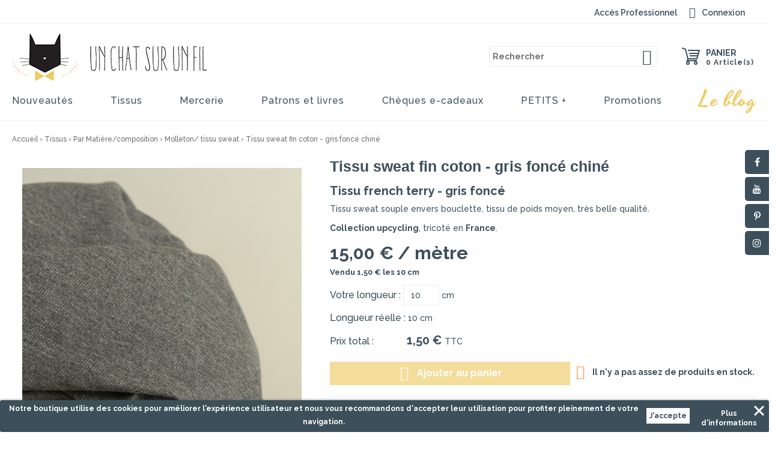

--- FILE ---
content_type: text/html; charset=utf-8
request_url: https://www.un-chat-sur-un-fil.fr/fr/molleton-tissu-sweat/8757-tissu-sweat-fin-coton-gris-fonce-chine.html
body_size: 22834
content:
<!doctype html>
<html lang="fr">

  <head>
    
      
<meta charset="utf-8">


<meta http-equiv="x-ua-compatible" content="ie=edge">



  <link rel="canonical" href="https://www.un-chat-sur-un-fil.fr/fr/molleton-tissu-sweat/8757-tissu-sweat-fin-coton-gris-fonce-chine.html">

  <title>Tissu sweat gris chiné  - un chat sur un fil - collection upcycling</title>
  <meta name="description" content="Exclusivité pour ce superbe molleton imprimé fleurs, ce tissu pour sweat sera parfait pour tenues conforts et tendances.">          <link rel="canonical" href="https://www.un-chat-sur-un-fil.fr/fr/molleton-tissu-sweat/8757-tissu-sweat-fin-coton-gris-fonce-chine.html">
  


<meta name="viewport" content="width=device-width, initial-scale=1">



<link rel="icon" type="image/vnd.microsoft.icon" href="/img/favicon.ico?1538572123">
<link rel="shortcut icon" type="image/x-icon" href="/img/favicon.ico?1538572123">


<!-- Pixothemes added -->
<link rel="preconnect" href="https://fonts.googleapis.com">
<link rel="preconnect" href="https://fonts.gstatic.com" crossorigin>
<link href="https://fonts.googleapis.com/css?family=Raleway:100,200,300,400,500,600,700,800,900&display=swap" rel="stylesheet">
<link href="https://fonts.googleapis.com/css2?family=Yesteryear&display=swap" rel="stylesheet">


    <link rel="stylesheet" href="https://www.un-chat-sur-un-fil.fr/themes/unchatsurunfil/assets/cache/theme-bc887c163.css" type="text/css" media="all">




  

  <script type="text/javascript">
        var MONDIALRELAY_ADDRESS_OPC = false;
        var MONDIALRELAY_AJAX_CHECKOUT_URL = "https:\/\/www.un-chat-sur-un-fil.fr\/fr\/module\/mondialrelay\/ajaxCheckout";
        var MONDIALRELAY_CARRIER_METHODS = [];
        var MONDIALRELAY_COUNTRY_ISO = "";
        var MONDIALRELAY_DISPLAY_MAP = false;
        var MONDIALRELAY_ENSEIGNE = "CC206IAZ";
        var MONDIALRELAY_NATIVE_RELAY_CARRIERS_IDS = [];
        var MONDIALRELAY_NO_SELECTION_ERROR = "Veuillez s\u00e9lectionner un Point Relais.";
        var MONDIALRELAY_POSTCODE = "";
        var MONDIALRELAY_SAVE_RELAY_ERROR = "Une erreur inconnue s'est produite; votre Point Relais s\u00e9lectionn\u00e9 n'a pas pu \u00eatre enregistr\u00e9.";
        var MONDIALRELAY_SELECTED_RELAY_IDENTIFIER = null;
        var prestashop = {"cart":{"products":[],"totals":{"total":{"type":"total","label":"Total","amount":0,"value":"0,00\u00a0\u20ac"},"total_including_tax":{"type":"total","label":"Total TTC","amount":0,"value":"0,00\u00a0\u20ac"},"total_excluding_tax":{"type":"total","label":"Total HT :","amount":0,"value":"0,00\u00a0\u20ac"}},"subtotals":{"products":{"type":"products","label":"Sous-total","amount":0,"value":"0,00\u00a0\u20ac"},"discounts":null,"shipping":{"type":"shipping","label":"Livraison","amount":0,"value":"gratuit"},"tax":null},"products_count":0,"summary_string":"0 articles","vouchers":{"allowed":1,"added":[]},"discounts":[],"minimalPurchase":0,"minimalPurchaseRequired":""},"currency":{"name":"euro","iso_code":"EUR","iso_code_num":"978","sign":"\u20ac"},"customer":{"lastname":null,"firstname":null,"email":null,"birthday":null,"newsletter":null,"newsletter_date_add":null,"optin":null,"website":null,"company":null,"siret":null,"ape":null,"is_logged":false,"gender":{"type":null,"name":null},"addresses":[]},"language":{"name":"Fran\u00e7ais (French)","iso_code":"fr","locale":"fr-FR","language_code":"fr","is_rtl":"0","date_format_lite":"d\/m\/Y","date_format_full":"d\/m\/Y H:i:s","id":1},"page":{"title":"","canonical":null,"meta":{"title":"Tissu sweat gris chin\u00e9  - un chat sur un fil - collection upcycling","description":"Exclusivit\u00e9 pour ce superbe molleton imprim\u00e9 fleurs, ce tissu pour sweat sera parfait pour tenues conforts et tendances.","keywords":"","robots":"index"},"page_name":"product","body_classes":{"lang-fr":true,"lang-rtl":false,"country-FR":true,"currency-EUR":true,"layout-full-width":true,"page-product":true,"tax-display-enabled":true,"product-id-8757":true,"product-Tissu sweat fin coton - gris fonc\u00e9 chin\u00e9":true,"product-id-category-85":true,"product-id-manufacturer-0":true,"product-id-supplier-0":true,"product-available-for-order":true},"admin_notifications":[]},"shop":{"name":"Un chat sur un fil","logo":"\/img\/un-chat-sur-un-fil-logo-1538571893.jpg","stores_icon":"\/img\/logo_stores.png","favicon":"\/img\/favicon.ico"},"urls":{"base_url":"https:\/\/www.un-chat-sur-un-fil.fr\/","current_url":"https:\/\/www.un-chat-sur-un-fil.fr\/fr\/molleton-tissu-sweat\/8757-tissu-sweat-fin-coton-gris-fonce-chine.html","shop_domain_url":"https:\/\/www.un-chat-sur-un-fil.fr","img_ps_url":"https:\/\/www.un-chat-sur-un-fil.fr\/img\/","img_cat_url":"https:\/\/www.un-chat-sur-un-fil.fr\/img\/c\/","img_lang_url":"https:\/\/www.un-chat-sur-un-fil.fr\/img\/l\/","img_prod_url":"https:\/\/www.un-chat-sur-un-fil.fr\/img\/p\/","img_manu_url":"https:\/\/www.un-chat-sur-un-fil.fr\/img\/m\/","img_sup_url":"https:\/\/www.un-chat-sur-un-fil.fr\/img\/su\/","img_ship_url":"https:\/\/www.un-chat-sur-un-fil.fr\/img\/s\/","img_store_url":"https:\/\/www.un-chat-sur-un-fil.fr\/img\/st\/","img_col_url":"https:\/\/www.un-chat-sur-un-fil.fr\/img\/co\/","img_url":"https:\/\/www.un-chat-sur-un-fil.fr\/themes\/unchatsurunfil\/assets\/img\/","css_url":"https:\/\/www.un-chat-sur-un-fil.fr\/themes\/unchatsurunfil\/assets\/css\/","js_url":"https:\/\/www.un-chat-sur-un-fil.fr\/themes\/unchatsurunfil\/assets\/js\/","pic_url":"https:\/\/www.un-chat-sur-un-fil.fr\/upload\/","pages":{"address":"https:\/\/www.un-chat-sur-un-fil.fr\/fr\/adresse","addresses":"https:\/\/www.un-chat-sur-un-fil.fr\/fr\/adresses","authentication":"https:\/\/www.un-chat-sur-un-fil.fr\/fr\/connexion","cart":"https:\/\/www.un-chat-sur-un-fil.fr\/fr\/panier","category":"https:\/\/www.un-chat-sur-un-fil.fr\/fr\/index.php?controller=category","cms":"https:\/\/www.un-chat-sur-un-fil.fr\/fr\/index.php?controller=cms","contact":"https:\/\/www.un-chat-sur-un-fil.fr\/fr\/nous-contacter","discount":"https:\/\/www.un-chat-sur-un-fil.fr\/fr\/reduction","guest_tracking":"https:\/\/www.un-chat-sur-un-fil.fr\/fr\/suivi-commande-invite","history":"https:\/\/www.un-chat-sur-un-fil.fr\/fr\/historique-commandes","identity":"https:\/\/www.un-chat-sur-un-fil.fr\/fr\/identite","index":"https:\/\/www.un-chat-sur-un-fil.fr\/fr\/","my_account":"https:\/\/www.un-chat-sur-un-fil.fr\/fr\/mon-compte","order_confirmation":"https:\/\/www.un-chat-sur-un-fil.fr\/fr\/confirmation-commande","order_detail":"https:\/\/www.un-chat-sur-un-fil.fr\/fr\/index.php?controller=order-detail","order_follow":"https:\/\/www.un-chat-sur-un-fil.fr\/fr\/suivi-commande","order":"https:\/\/www.un-chat-sur-un-fil.fr\/fr\/commande","order_return":"https:\/\/www.un-chat-sur-un-fil.fr\/fr\/index.php?controller=order-return","order_slip":"https:\/\/www.un-chat-sur-un-fil.fr\/fr\/avoirs","pagenotfound":"https:\/\/www.un-chat-sur-un-fil.fr\/fr\/page-introuvable","password":"https:\/\/www.un-chat-sur-un-fil.fr\/fr\/recuperation-mot-de-passe","pdf_invoice":"https:\/\/www.un-chat-sur-un-fil.fr\/fr\/index.php?controller=pdf-invoice","pdf_order_return":"https:\/\/www.un-chat-sur-un-fil.fr\/fr\/index.php?controller=pdf-order-return","pdf_order_slip":"https:\/\/www.un-chat-sur-un-fil.fr\/fr\/index.php?controller=pdf-order-slip","prices_drop":"https:\/\/www.un-chat-sur-un-fil.fr\/fr\/promotions","product":"https:\/\/www.un-chat-sur-un-fil.fr\/fr\/index.php?controller=product","search":"https:\/\/www.un-chat-sur-un-fil.fr\/fr\/recherche","sitemap":"https:\/\/www.un-chat-sur-un-fil.fr\/fr\/sitemap","stores":"https:\/\/www.un-chat-sur-un-fil.fr\/fr\/magasins","supplier":"https:\/\/www.un-chat-sur-un-fil.fr\/fr\/fournisseur","register":"https:\/\/www.un-chat-sur-un-fil.fr\/fr\/connexion?create_account=1","order_login":"https:\/\/www.un-chat-sur-un-fil.fr\/fr\/commande?login=1"},"alternative_langs":{"fr":"https:\/\/www.un-chat-sur-un-fil.fr\/fr\/molleton-tissu-sweat\/8757-tissu-sweat-fin-coton-gris-fonce-chine.html","en-us":"https:\/\/www.un-chat-sur-un-fil.fr\/en\/molleton\/8757-tissu-sweat-coton-gris-anthracite-chine.html"},"theme_assets":"\/themes\/unchatsurunfil\/assets\/","actions":{"logout":"https:\/\/www.un-chat-sur-un-fil.fr\/fr\/?mylogout="},"no_picture_image":{"bySize":{"cart_default":{"url":"https:\/\/www.un-chat-sur-un-fil.fr\/img\/p\/fr-default-cart_default.jpg","width":80,"height":80},"product_thumbnail":{"url":"https:\/\/www.un-chat-sur-un-fil.fr\/img\/p\/fr-default-product_thumbnail.jpg","width":88,"height":88},"small_default":{"url":"https:\/\/www.un-chat-sur-un-fil.fr\/img\/p\/fr-default-small_default.jpg","width":98,"height":98},"home_default":{"url":"https:\/\/www.un-chat-sur-un-fil.fr\/img\/p\/fr-default-home_default.jpg","width":290,"height":290},"medium_default":{"url":"https:\/\/www.un-chat-sur-un-fil.fr\/img\/p\/fr-default-medium_default.jpg","width":452,"height":452},"product":{"url":"https:\/\/www.un-chat-sur-un-fil.fr\/img\/p\/fr-default-product.jpg","width":499,"height":499},"large_default":{"url":"https:\/\/www.un-chat-sur-un-fil.fr\/img\/p\/fr-default-large_default.jpg","width":585,"height":585}},"small":{"url":"https:\/\/www.un-chat-sur-un-fil.fr\/img\/p\/fr-default-cart_default.jpg","width":80,"height":80},"medium":{"url":"https:\/\/www.un-chat-sur-un-fil.fr\/img\/p\/fr-default-home_default.jpg","width":290,"height":290},"large":{"url":"https:\/\/www.un-chat-sur-un-fil.fr\/img\/p\/fr-default-large_default.jpg","width":585,"height":585},"legend":""}},"configuration":{"display_taxes_label":true,"is_catalog":false,"show_prices":true,"opt_in":{"partner":true},"quantity_discount":{"type":"discount","label":"Remise"},"voucher_enabled":1,"return_enabled":0},"field_required":[],"breadcrumb":{"links":[{"title":"Accueil","url":"https:\/\/www.un-chat-sur-un-fil.fr\/fr\/"},{"title":"Tissus","url":"https:\/\/www.un-chat-sur-un-fil.fr\/fr\/5-tissus"},{"title":"Par Mati\u00e8re\/composition","url":"https:\/\/www.un-chat-sur-un-fil.fr\/fr\/119-par-matierecomposition"},{"title":"Molleton\/ tissu sweat","url":"https:\/\/www.un-chat-sur-un-fil.fr\/fr\/85-molleton-tissu-sweat"},{"title":"Tissu sweat fin coton - gris fonc\u00e9 chin\u00e9","url":"https:\/\/www.un-chat-sur-un-fil.fr\/fr\/molleton-tissu-sweat\/8757-tissu-sweat-fin-coton-gris-fonce-chine.html"}],"count":5},"link":{"protocol_link":"https:\/\/","protocol_content":"https:\/\/"},"time":1763189812,"static_token":"7106cc28f2713e573bd5f826e7f1b484","token":"c056133890fa5cfc6d3ced20ff54a395"};
        var psemailsubscription_subscription = "https:\/\/www.un-chat-sur-un-fil.fr\/fr\/module\/ps_emailsubscription\/subscription";
        var psr_icon_color = "#F19D76";
      </script>



  <style>
	.lgcookieslaw_banner {
		display: table;
		width:100%;
		position:fixed;
		left:0;
		repeat-x scroll left top;
		background: #3c4f5a;
		border-color: #3c4f5a;
		border-left: 1px solid #3c4f5a;
		border-radius: 3px 3px 3px 3px;
		border-right: 1px solid #3c4f5a;
		color: #FFFFFF !important;
		z-index: 99999;
		border-style: solid;
		border-width: 1px;
		margin: 0;
		outline: medium none;
		text-align: center;
		vertical-align: middle;
		text-shadow: 0 0 0 0;
		-webkit-box-shadow: 0px 1px 5px 0px #3c4f5a;
		-moz-box-shadow:    0px 1px 5px 0px #3c4f5a;
		box-shadow:         0px 1px 5px 0px #3c4f5a;
		font-size: 12px;
	
		bottom:0;;
		opacity:1;
	
	}

	.lgcookieslaw_banner > form
	{
		position:relative;
	}

	.lgcookieslaw_banner span.lgcookieslaw_btn
	{
		border-color: #FFFFFF !important;
		background: #FFFFFF !important;
		color: #3c4f5a !important;
		text-align: center;
		margin: 5px 0px 5px 0px;
		padding: 5px 5px;
		display: inline-block;
		border: 0;
		font-weight: bold;
		height: 26px;
		line-height: 16px;
		width: auto;
		font-size: 12px;
		cursor: pointer;
	}

	.lgcookieslaw_banner span:hover.lgcookieslaw_btn
	{
		moz-opacity:0.85;
		opacity: 0.85;
		filter: alpha(opacity=85);
	}

	.lgcookieslaw_banner a.lgcookieslaw_btn
	{
		border-color: #3c4f5a;
		background: #3c4f5a;
		color: #FFFFFF !important;
		margin: 5px 0px 5px 0px;
		text-align: center;
		padding: 5px 5px;
		display: inline-block;
		border: 0;
		font-weight: bold;
		height: 26px;
		line-height: 16px;
		width: auto;
		font-size: 12px;
	}

	@media (max-width: 768px) {
		.lgcookieslaw_banner span.lgcookieslaw_btn,
		.lgcookieslaw_banner a.lgcookieslaw_btn {
			height: auto;
		}
	}

	.lgcookieslaw_banner a:hover.lgcookieslaw_btn
	{
		border-color: #3c4f5a;
		background: #3c4f5a;
		color: #FFFFFF !important;
		moz-opacity:0.85;
		opacity: 0.85;
		filter: alpha(opacity=85);
	}

	.lgcookieslaw_close_banner_btn
	{
		cursor:pointer;
		height:21px;
		max-width:21px;
		width:21px;
	}

	.lgcookieslaw_container {
		display:table;
		margin: 0 auto;
	}

	.lgcookieslaw_button_container {
		display:table-cell;
		padding:0px;
		vertical-align: middle;
	}

	.lgcookieslaw_button_container div{
		display:table-cell;
		padding: 0px 4px 0px 0px;
		vertical-align: middle;
	}

	.lgcookieslaw_message {
		display:table-cell;
		font-size: 12px;
		padding:2px 5px 5px 5px;
		vertical-align: middle;
	}

	.lgcookieslaw_message p {
		margin: 0;
		color: #FFFFFF !important;
	}

	.lgcookieslaw_btn-close {
		position:absolute;
		right:5px;
		top:5px;
	}
</style>

<script type="text/javascript">
    function closeinfo()
    {
        var obj = document.getElementById("lgcookieslaw_banner");
        obj.style.display = 'none';
        setCookie("__lglaw", 1, 31536000);
    }

    function setCookie(cname, cvalue, exdays) {
        var d = new Date();
        d.setTime(d.getTime() + (exdays*1000));
        var expires = "expires="+ d.toUTCString();
        document.cookie = cname + "=" + cvalue + ";" + expires + ";path=/";
    }

    function ready(fn) {
        if (document.attachEvent ? document.readyState === "complete" : document.readyState !== "loading"){
            fn();
        } else {
            document.addEventListener('DOMContentLoaded', fn);
        }
    }

    ready(function(){
        var banner = document.getElementById("lgcookieslaw_accept");
        if( banner != null ) {
            banner.addEventListener("click", function () {
                closeinfo();
            });
        }
    });
</script>



   
<script type="text/javascript">
var unlike_text ="Unlike this post";
var like_text ="Like this post";
var baseAdminDir ='//';
var ybc_blog_product_category ='0';
</script>
    <style>.ybc-blog-post-footer .read_more:hover,
.blog-managament-information button[type="submit"]:hover,
.ybc-blog-tag-a:hover,
#form_blog .btn.edit_view_post:hover,
.form_reply_comment input[type="submit"]:hover,
.form_reply input.btn.btn-primary.btn-default[name="addReplyComment"]:hover,
.form-polls-body button[name="polls_cancel"]:hover,
.form-polls-body button:hover
{
    background:#efcc66;
    border-color:#efcc66;
}
.ybc-blog-like-span.active, .be-tag-block .be-tags a, .be-tag-block .be-tags,
.ybc-blog-related-posts-meta-categories > a,
.view_post,
.comment-content h4.comment_name span,
.ybc_block_categories .active > a,
.comment-content .post_title span a,
.blog-managament-information .help-block a,
.ybc-blog-comment-info .post-author .ybc_title_block {
  color:#3c4f5a;
}
.ybc-block-comment-reply:hover,
.ybc_title_block:hover,
.read_more:hover,
.form_reply input.btn.btn-primary.btn-default[name="addReplyComment"] + .btn.btn-default:hover,
.comment-content .post_title span a:hover,
.list_category_item .sub_category li a:hover,
.ybc_block_categories .active > a:hover,
.ybc-blog-comment-info .post-author .ybc_title_block:hover,
.blog-managament-information .help-block a:hover,
#form_blog a.ybc_button_backtolist:hover{
    color: #efcc66;
}
.ybc-blog-thumbnail-list.carousel .ybc-blog-thumbnail-item.slick-current:before,
.ybc-blog-slider.carousel .slick-dots .slick-active button{
    border-color: #3c4f5a;
}
.ybc-blog-form-comment .blog-submit .button,
.blog-managament-information button[type="submit"],
.ybc-blog-slider.carousel .slick-dots .slick-active button,
.blog_view_all, .view_all_link,
.blog_view_all_button a,
.form-polls-body button,
.form_reply input.btn.btn-primary.btn-default[name="addReplyComment"],
.add_new_post_blog a,
#form_blog button[type="submit"],
#form_blog .btn.edit_view_post,
.form_reply_comment input[type="submit"],
.ets_blog_loading .squaresWaveG
{
  background:#3c4f5a; 
}

.ybc-blog-form-comment .blog-submit .button:hover,
.blog_view_all:hover, .view_all_link:hover,
.blog_view_all_button a:hover,
.add_new_post_blog a:hover,
#form_blog button[type='submit']:hover
{
  background:#efcc66; 
}
.ybc_blog_ltr_mode a:hover, 
.ybc-blog-wrapper-detail a:hover,
.ybc-blog-like-span:hover, 
.blog-main-page a:hover,
.ybc_button_backtolist:hover,
.ybc-block-comment-report:hover{
    color: #efcc66;
}
.nivo-caption {
     background:#3c4f5a; 
     opacity:0.6;
}

.form-polls-body button,
.form_reply_comment input[type="submit"]{
    border: 1px solid #3c4f5a;
}

@keyframes bounce_squaresWaveG {
    0% {
        background-color: #3c4f5a;
    }

    100% {
        background-color: rgb(255, 255, 255);
    }
}

@-o-keyframes bounce_squaresWaveG {
    0% {
        background-color: #3c4f5a;
    }

    100% {
        background-color: rgb(255, 255, 255);
    }
}

@-ms-keyframes bounce_squaresWaveG {
    0% {
        background-color: #3c4f5a;
    }

    100% {
        background-color: rgb(255, 255, 255);
    }
}

@-webkit-keyframes bounce_squaresWaveG {
    0% {
        background-color: #3c4f5a;
    }

    100% {
        background-color: rgb(255, 255, 255);
    }
}

@-moz-keyframes bounce_squaresWaveG {
    0% {
        background-color: #3c4f5a;
    }

    100% {
        background-color: rgb(255, 255, 255);
    }
}</style>
 <!-- Facebook Product Ad Module by BusinessTech - Start Facebook Pixel Code -->
	
	<script>
		!function(f,b,e,v,n,t,s){if(f.fbq)return;n=f.fbq=function(){n.callMethod?
			n.callMethod.apply(n,arguments):n.queue.push(arguments)};if(!f._fbq)f._fbq=n;
			n.push=n;n.loaded=!0;n.version='2.0';n.queue=[];t=b.createElement(e);t.async=!0;
			t.src=v;s=b.getElementsByTagName(e)[0];s.parentNode.insertBefore(t,s)
		}(window, document,'script','https://connect.facebook.net/en_US/fbevents.js');

					fbq('consent', 'grant');
				fbq('init', '302210744615019');
		fbq('track', 'PageView');

		
				
		fbq('track', 'ViewContent', {
			
							content_type : 'product',
							content_ids : ['FR8757'],
							value : 1.5,
							currency : 'EUR',
							content_name : 'Tissu sweat fin coton - gris foncé chiné',
							content_category : 'Molleton/ tissu sweat'						
		});
		
				


		
					
	</script>
	<noscript><img height="1" width="1" style="display:none" src="https://www.facebook.com/tr?id=302210744615019&ev=PageView&noscript=1"/></noscript>
	

	<!-- manage the click event on the wishlist and the add to cart -->
		<script type="text/javascript" src="/modules/facebookproductad/views/js/pixel.js"></script>
	<script type="text/javascript" src="/modules/facebookproductad/views/js/jquery-1.11.0.min.js"></script>
	<script type="text/javascript">

		var oPixelFacebook = new oPixelFacebook();

		$( document ).ready(function() {
			oPixelFacebook.addToCart({"content_name":"Tissu sweat fin coton - gris fonc\u00e9 chin\u00e9","content_category":"Molleton\/ tissu sweat","content_ids":"['FR8757']","content_type":"product","value":1.5,"currency":"EUR"}, '.add-to-cart');oPixelFacebook.addToWishList({"content_name":"'Tissu sweat fin coton - gris fonc\u00e9 chin\u00e9'","content_category":"'Molleton\/ tissu sweat'","content_ids":"['FR8757']","content_type":"'product'","value":1.5,"currency":"'EUR'"}, 'a[id="wishlist_button"]');
		});

	</script>
	<!-- Facebook Product Ad Module by BusinessTech - End Facebook Pixel Code -->
<script>var tdmucaptcha = 'Q1dEOTdrdkpuT2x3YVNPanJGdnMwSHMzVGE3d0N5cGlab1RJQ2tFSDdWV1RxS1NXaHpoYlg0U2xqd2ZWY0o5TVlVWnE2OGtraWVXWTh5T2YzdEowVnJnalBhblRCY3pwSGpVdzN5Vk9jQmpNN1JQVUtGOEFwWU1XMWQwSmJtTHg=';</script><script>
var module_path_2p = "/modules/dmu2panalytics/";
var token_js = "2bcb23630a3bb2ae032b809051803ec7";
var token_2p = "9f5e16f7ba435a5ca49f304d1d1442d7";
var client_2p = "16918243447414";
</script>
<script async src="https://www.googletagmanager.com/gtag/js?id=G-JK7EZERVXZ"></script>
<script>
	
	window.dataLayer = window.dataLayer || [];
	function gtag(){dataLayer.push(arguments);}
	gtag('js', new Date());
	
	gtag('config', 'G-JK7EZERVXZ', {
		'anonymize_ip': true,
		'cookie_expires': 31536000	});
	
	</script>




    
  <meta property="og:type" content="product">
  <meta property="og:url" content="https://www.un-chat-sur-un-fil.fr/fr/molleton-tissu-sweat/8757-tissu-sweat-fin-coton-gris-fonce-chine.html">
  <meta property="og:title" content="Tissu sweat gris chiné  - un chat sur un fil - collection upcycling">
  <meta property="og:site_name" content="Un chat sur un fil">
  <meta property="og:description" content="Exclusivité pour ce superbe molleton imprimé fleurs, ce tissu pour sweat sera parfait pour tenues conforts et tendances.">
  <meta property="og:image" content="https://www.un-chat-sur-un-fil.fr/26511-large_default/tissu-sweat-fin-coton-gris-fonce-chine.jpg">
  <meta property="product:pretax_price:amount" content="1.25">
  <meta property="product:pretax_price:currency" content="EUR">
  <meta property="product:price:amount" content="1.5">
  <meta property="product:price:currency" content="EUR">
    <meta property="product:weight:value" content="0.050000">
  <meta property="product:weight:units" content="kg">
  
  </head>

  <body id="product" class="lang-fr country-fr currency-eur layout-full-width page-product tax-display-enabled product-id-8757 product-tissu-sweat-fin-coton-gris-fonce-chine product-id-category-85 product-id-manufacturer-0 product-id-supplier-0 product-available-for-order">

    
    
    

    <main>
      
              
      <header id="header">
        
          
  <div class="header-banner">
    
  </div>



<nav class="header-nav">
	<div class="container">
        
			
		<div class="hidden-md-up text-xs-center mobile">
			<div class="pull-xs-left" id="menu-icon">
				<i class="material-icons menu-open">&#xE5D2;</i>
				<i class="material-icons menu-close">&#xE5CD;</i>			  
			</div>
			<div class="pull-xs-right" id="_mobile_cart"></div>
			<div class="pull-xs-right" id="_mobile_user_info"></div>
			<div class="top-logo" id="_mobile_logo"></div>
			<div class="clearfix"></div>
		</div>
        
	</div>
</nav>



	<div class="header-top">
	 <div class="header-top-nav">	
	  <div class="container">	
		<div class="header-top-right">
			<div class="left-nav">
				<div class="acces-pro">
    <a
      class="user-account"
        href="https://www.un-chat-sur-un-fil.fr/fr/mon-compte"
        title="Acc&egrave;s Professionnel"
        rel="nofollow"
      >
        <span class="hidden-sm-down">Acc&egrave;s Professionnel</span>
      </a>
</div>
<div id="_desktop_user_info">
  
  <div class="user-info">
          <a
	    class="user-account"
        href="https://www.un-chat-sur-un-fil.fr/fr/mon-compte"
        title="Identifiez-vous"
        rel="nofollow"
      >
        <i class="material-icons">&#xE7FF;</i>
        <span class="hidden-sm-down">Connexion</span>
      </a>
      </div>
</div>

			</div>
			
			<div class="right-nav">
				
			</div>
		</div>
	  </div>
	 </div> 	
		
		<div class="container">
		
			<div class="header_logo hidden-sm-down" id="_desktop_logo">
				<a href="https://www.un-chat-sur-un-fil.fr/fr/">
				<img class="logo img-responsive" src="/img/un-chat-sur-un-fil-logo-1538571893.jpg" alt="Un chat sur un fil" width="327" height="81">
				</a>
			</div>
		
			<div id="_desktop_cart">
  <div class="blockcart cart-preview inactive" data-refresh-url="//www.un-chat-sur-un-fil.fr/fr/module/ps_shoppingcart/ajax">
	<div class="header blockcart-header dropdown js-dropdown">
		<a class="top-cart" rel="nofollow" href="//www.un-chat-sur-un-fil.fr/fr/panier?action=show" > 
			<i class="material-icons shopping-cart">shopping_cart</i>
			<span class="hidden-sm-down">Panier</span>
			<span class="cart-products-count">0 Article(s)</span>
			<i class="material-icons expand-more">&#xE5C5;</i>
		</a>
	      </div>
  </div>
</div>
<!-- Block search module TOP -->
<div id="search_widget" class="col-lg-4 col-md-5 col-sm-12 search-widget" data-search-controller-url="//www.un-chat-sur-un-fil.fr/fr/recherche">
	<span class="search_button"></span>
	<div class="searchtoggle">
	<form method="get" action="//www.un-chat-sur-un-fil.fr/fr/recherche">
		<input type="hidden" name="controller" value="search">
		<input type="text" name="s" value="" placeholder="Rechercher">
		<button type="submit">
			<i class="material-icons search">&#xE8B6;</i>
		</button>
	</form>
	</div>
</div>
<!-- /Block search module TOP -->


<div id="_desktop_top_menu" class="menu js-top-menu position-static hidden-sm-down">
  
          <ul class="top-menu" id="top-menu" data-depth="0">
                                <li class="link" id="lnk-nouveautes">
                          <a
                class="dropdown-item"
                href="https://www.un-chat-sur-un-fil.fr/fr/nouveaux-produits" data-depth="0"
                              >
                                Nouveautés
              </a>
                          </li>
                                <li class="category" id="category-5">
                          <a
                class="dropdown-item"
                href="https://www.un-chat-sur-un-fil.fr/fr/5-tissus" data-depth="0"
                              >
                                                                      <span class="pull-xs-right hidden-md-up">
                    <span data-target="#top_sub_menu_91900" data-toggle="collapse" class="navbar-toggler collapse-icons">
                      <i class="material-icons add">&#xE313;</i>
                      <i class="material-icons remove">&#xE316;</i>
                    </span>
                  </span>
                                Tissus
              </a>
                            <div  class="popover sub-menu js-sub-menu collapse" id="top_sub_menu_91900">
                
          <ul class="top-menu"  data-depth="1">
                                <li class="category" id="category-355">
                          <a
                class="dropdown-item dropdown-submenu"
                href="https://www.un-chat-sur-un-fil.fr/fr/355-les-collections-sportwear" data-depth="1"
                              >
                                Les collections sportwear
              </a>
                          </li>
                                <li class="category" id="category-207">
                          <a
                class="dropdown-item dropdown-submenu"
                href="https://www.un-chat-sur-un-fil.fr/fr/207-made-in-france" data-depth="1"
                              >
                                Made in France
              </a>
                          </li>
                                <li class="category" id="category-289">
                          <a
                class="dropdown-item dropdown-submenu"
                href="https://www.un-chat-sur-un-fil.fr/fr/289-les-tissus-upcycling" data-depth="1"
                              >
                                Les tissus upcycling
              </a>
                          </li>
                                <li class="category" id="category-277">
                          <a
                class="dropdown-item dropdown-submenu"
                href="https://www.un-chat-sur-un-fil.fr/fr/277-la-tendance-imprime-animal" data-depth="1"
                              >
                                La tendance &quot;imprimé animal&quot;
              </a>
                          </li>
                                <li class="category" id="category-281">
                          <a
                class="dropdown-item dropdown-submenu"
                href="https://www.un-chat-sur-un-fil.fr/fr/281-les-tissus-d-hiver" data-depth="1"
                              >
                                Les tissus d&#039;hiver
              </a>
                          </li>
                                <li class="category" id="category-288">
                          <a
                class="dropdown-item dropdown-submenu"
                href="https://www.un-chat-sur-un-fil.fr/fr/288-zero-dechet" data-depth="1"
                              >
                                Zéro déchet
              </a>
                          </li>
                                <li class="category" id="category-118">
                          <a
                class="dropdown-item dropdown-submenu"
                href="https://www.un-chat-sur-un-fil.fr/fr/118-par-designer" data-depth="1"
                              >
                                                                      <span class="pull-xs-right hidden-md-up">
                    <span data-target="#top_sub_menu_84103" data-toggle="collapse" class="navbar-toggler collapse-icons">
                      <i class="material-icons add">&#xE313;</i>
                      <i class="material-icons remove">&#xE316;</i>
                    </span>
                  </span>
                                Par Designer
              </a>
                            <div  class="collapse" id="top_sub_menu_84103">
                
          <ul class="top-menu"  data-depth="2">
                                <li class="category" id="category-166">
                          <a
                class="dropdown-item"
                href="https://www.un-chat-sur-un-fil.fr/fr/166-un-chat-sur-un-fil" data-depth="2"
                              >
                                                                      <span class="pull-xs-right hidden-md-up">
                    <span data-target="#top_sub_menu_50608" data-toggle="collapse" class="navbar-toggler collapse-icons">
                      <i class="material-icons add">&#xE313;</i>
                      <i class="material-icons remove">&#xE316;</i>
                    </span>
                  </span>
                                Un chat sur un fil
              </a>
                            <div  class="collapse" id="top_sub_menu_50608">
                
          <ul class="top-menu"  data-depth="3">
                                <li class="category" id="category-273">
                          <a
                class="dropdown-item"
                href="https://www.un-chat-sur-un-fil.fr/fr/273-collection-o-jardin" data-depth="3"
                              >
                                Collection Ô jardin
              </a>
                          </li>
                                <li class="category" id="category-292">
                          <a
                class="dropdown-item"
                href="https://www.un-chat-sur-un-fil.fr/fr/292-collection-souvenirs-d-enfance" data-depth="3"
                              >
                                Collection Souvenirs d&#039;enfance
              </a>
                          </li>
                                <li class="category" id="category-214">
                          <a
                class="dropdown-item"
                href="https://www.un-chat-sur-un-fil.fr/fr/214-sous-une-pluie-de-paillettes" data-depth="3"
                              >
                                Sous une pluie de paillettes
              </a>
                          </li>
                                <li class="category" id="category-293">
                          <a
                class="dropdown-item"
                href="https://www.un-chat-sur-un-fil.fr/fr/293-nos-marinieres-made-in-france" data-depth="3"
                              >
                                Nos marinières Made in France
              </a>
                          </li>
                                <li class="category" id="category-303">
                          <a
                class="dropdown-item"
                href="https://www.un-chat-sur-un-fil.fr/fr/303-collection-evasion" data-depth="3"
                              >
                                Collection Evasion
              </a>
                          </li>
                                <li class="category" id="category-323">
                          <a
                class="dropdown-item"
                href="https://www.un-chat-sur-un-fil.fr/fr/323-collection-woman" data-depth="3"
                              >
                                Collection Woman
              </a>
                          </li>
                                <li class="category" id="category-339">
                          <a
                class="dropdown-item"
                href="https://www.un-chat-sur-un-fil.fr/fr/339-collection-empreintes" data-depth="3"
                              >
                                Collection Empreintes
              </a>
                          </li>
              </ul>
    
				<div class="menu-banners">
				  				</div>
              </div>
                          </li>
                                <li class="category" id="category-96">
                          <a
                class="dropdown-item"
                href="https://www.un-chat-sur-un-fil.fr/fr/96-art-gallery-fabrics" data-depth="2"
                              >
                                Art Gallery fabrics
              </a>
                          </li>
                                <li class="category" id="category-102">
                          <a
                class="dropdown-item"
                href="https://www.un-chat-sur-un-fil.fr/fr/102-atelier-brunette" data-depth="2"
                              >
                                Atelier Brunette
              </a>
                          </li>
                                <li class="category" id="category-278">
                          <a
                class="dropdown-item"
                href="https://www.un-chat-sur-un-fil.fr/fr/278-cloud9-fabrics" data-depth="2"
                              >
                                Cloud9 Fabrics
              </a>
                          </li>
                                <li class="category" id="category-113">
                          <a
                class="dropdown-item"
                href="https://www.un-chat-sur-un-fil.fr/fr/113-cotton-steel" data-depth="2"
                              >
                                Cotton + Steel
              </a>
                          </li>
                                <li class="category" id="category-353">
                          <a
                class="dropdown-item"
                href="https://www.un-chat-sur-un-fil.fr/fr/353-fableism" data-depth="2"
                              >
                                Fableism
              </a>
                          </li>
                                <li class="category" id="category-12">
                          <a
                class="dropdown-item"
                href="https://www.un-chat-sur-un-fil.fr/fr/12-les-liberty" data-depth="2"
                              >
                                Tissu Liberty
              </a>
                          </li>
                                <li class="category" id="category-141">
                          <a
                class="dropdown-item"
                href="https://www.un-chat-sur-un-fil.fr/fr/141-makower" data-depth="2"
                              >
                                Makower
              </a>
                          </li>
                                <li class="category" id="category-275">
                          <a
                class="dropdown-item"
                href="https://www.un-chat-sur-un-fil.fr/fr/275-meetmilk" data-depth="2"
                              >
                                Meetmilk 
              </a>
                          </li>
                                <li class="category" id="category-276">
                          <a
                class="dropdown-item"
                href="https://www.un-chat-sur-un-fil.fr/fr/276-mind-the-maker" data-depth="2"
                              >
                                Mind the Maker
              </a>
                          </li>
                                <li class="category" id="category-350">
                          <a
                class="dropdown-item"
                href="https://www.un-chat-sur-un-fil.fr/fr/350-nerida-hansen" data-depth="2"
                              >
                                Nerida Hansen
              </a>
                          </li>
                                <li class="category" id="category-272">
                          <a
                class="dropdown-item"
                href="https://www.un-chat-sur-un-fil.fr/fr/272-rifle-paper-co" data-depth="2"
                              >
                                Rifle paper Co
              </a>
                          </li>
              </ul>
    
				<div class="menu-banners">
				  				</div>
              </div>
                          </li>
                                <li class="category" id="category-119">
                          <a
                class="dropdown-item dropdown-submenu"
                href="https://www.un-chat-sur-un-fil.fr/fr/119-par-matierecomposition" data-depth="1"
                              >
                                                                      <span class="pull-xs-right hidden-md-up">
                    <span data-target="#top_sub_menu_33158" data-toggle="collapse" class="navbar-toggler collapse-icons">
                      <i class="material-icons add">&#xE313;</i>
                      <i class="material-icons remove">&#xE316;</i>
                    </span>
                  </span>
                                Par Matière/composition
              </a>
                            <div  class="collapse" id="top_sub_menu_33158">
                
          <ul class="top-menu"  data-depth="2">
                                <li class="category" id="category-138">
                          <a
                class="dropdown-item"
                href="https://www.un-chat-sur-un-fil.fr/fr/138-acetate" data-depth="2"
                              >
                                Acétate
              </a>
                          </li>
                                <li class="category" id="category-324">
                          <a
                class="dropdown-item"
                href="https://www.un-chat-sur-un-fil.fr/fr/324-tissu-d-ameublement" data-depth="2"
                              >
                                                                      <span class="pull-xs-right hidden-md-up">
                    <span data-target="#top_sub_menu_4229" data-toggle="collapse" class="navbar-toggler collapse-icons">
                      <i class="material-icons add">&#xE313;</i>
                      <i class="material-icons remove">&#xE316;</i>
                    </span>
                  </span>
                                Tissu d&#039;ameublement
              </a>
                            <div  class="collapse" id="top_sub_menu_4229">
                
          <ul class="top-menu"  data-depth="3">
                                <li class="category" id="category-325">
                          <a
                class="dropdown-item"
                href="https://www.un-chat-sur-un-fil.fr/fr/325-coton" data-depth="3"
                              >
                                Coton 
              </a>
                          </li>
                                <li class="category" id="category-347">
                          <a
                class="dropdown-item"
                href="https://www.un-chat-sur-un-fil.fr/fr/347-lin" data-depth="3"
                              >
                                Lin
              </a>
                          </li>
              </ul>
    
				<div class="menu-banners">
				  				</div>
              </div>
                          </li>
                                <li class="category" id="category-322">
                          <a
                class="dropdown-item"
                href="https://www.un-chat-sur-un-fil.fr/fr/322-tissu-bambou" data-depth="2"
                              >
                                Tissu Bambou
              </a>
                          </li>
                                <li class="category" id="category-203">
                          <a
                class="dropdown-item"
                href="https://www.un-chat-sur-un-fil.fr/fr/203-tissu-biologique" data-depth="2"
                              >
                                Tissu biologique
              </a>
                          </li>
                                <li class="category" id="category-28">
                          <a
                class="dropdown-item"
                href="https://www.un-chat-sur-un-fil.fr/fr/28-bord-cote" data-depth="2"
                              >
                                Bord-côte
              </a>
                          </li>
                                <li class="category" id="category-82">
                          <a
                class="dropdown-item"
                href="https://www.un-chat-sur-un-fil.fr/fr/82-broderie-anglaise" data-depth="2"
                              >
                                Broderie anglaise
              </a>
                          </li>
                                <li class="category" id="category-15">
                          <a
                class="dropdown-item"
                href="https://www.un-chat-sur-un-fil.fr/fr/15-coton" data-depth="2"
                              >
                                                                      <span class="pull-xs-right hidden-md-up">
                    <span data-target="#top_sub_menu_87245" data-toggle="collapse" class="navbar-toggler collapse-icons">
                      <i class="material-icons add">&#xE313;</i>
                      <i class="material-icons remove">&#xE316;</i>
                    </span>
                  </span>
                                Coton
              </a>
                            <div  class="collapse" id="top_sub_menu_87245">
                
          <ul class="top-menu"  data-depth="3">
                                <li class="category" id="category-345">
                          <a
                class="dropdown-item"
                href="https://www.un-chat-sur-un-fil.fr/fr/345-coton-indien" data-depth="3"
                              >
                                Coton Indien
              </a>
                          </li>
                                <li class="category" id="category-32">
                          <a
                class="dropdown-item"
                href="https://www.un-chat-sur-un-fil.fr/fr/32-coton-a-carreaux" data-depth="3"
                              >
                                coton à carreaux
              </a>
                          </li>
                                <li class="category" id="category-59">
                          <a
                class="dropdown-item"
                href="https://www.un-chat-sur-un-fil.fr/fr/59-coton-enduit" data-depth="3"
                              >
                                Coton enduit
              </a>
                          </li>
                                <li class="category" id="category-58">
                          <a
                class="dropdown-item"
                href="https://www.un-chat-sur-un-fil.fr/fr/58-coton-imprime" data-depth="3"
                              >
                                Coton imprimé
              </a>
                          </li>
                                <li class="category" id="category-341">
                          <a
                class="dropdown-item"
                href="https://www.un-chat-sur-un-fil.fr/fr/341-gaze-de-coton" data-depth="3"
                              >
                                Gaze de coton
              </a>
                          </li>
                                <li class="category" id="category-346">
                          <a
                class="dropdown-item"
                href="https://www.un-chat-sur-un-fil.fr/fr/346-coton-brode" data-depth="3"
                              >
                                Coton brodé
              </a>
                          </li>
                                <li class="category" id="category-84">
                          <a
                class="dropdown-item"
                href="https://www.un-chat-sur-un-fil.fr/fr/84-coton-gaufre" data-depth="3"
                              >
                                Coton gaufré
              </a>
                          </li>
                                <li class="category" id="category-140">
                          <a
                class="dropdown-item"
                href="https://www.un-chat-sur-un-fil.fr/fr/140-coton-matelasse" data-depth="3"
                              >
                                Coton matelassé
              </a>
                          </li>
                                <li class="category" id="category-297">
                          <a
                class="dropdown-item"
                href="https://www.un-chat-sur-un-fil.fr/fr/297-pique-de-coton" data-depth="3"
                              >
                                Piqué de coton
              </a>
                          </li>
                                <li class="category" id="category-81">
                          <a
                class="dropdown-item"
                href="https://www.un-chat-sur-un-fil.fr/fr/81-coton-pois-et-plumetis" data-depth="3"
                              >
                                Coton pois et plumetis
              </a>
                          </li>
                                <li class="category" id="category-83">
                          <a
                class="dropdown-item"
                href="https://www.un-chat-sur-un-fil.fr/fr/83-coton-a-rayures" data-depth="3"
                              >
                                Coton à rayures
              </a>
                          </li>
                                <li class="category" id="category-167">
                          <a
                class="dropdown-item"
                href="https://www.un-chat-sur-un-fil.fr/fr/167-satin-de-coton" data-depth="3"
                              >
                                Satin de coton
              </a>
                          </li>
                                <li class="category" id="category-312">
                          <a
                class="dropdown-item"
                href="https://www.un-chat-sur-un-fil.fr/fr/312-twill-de-coton" data-depth="3"
                              >
                                twill de coton
              </a>
                          </li>
                                <li class="category" id="category-342">
                          <a
                class="dropdown-item"
                href="https://www.un-chat-sur-un-fil.fr/fr/342-triple-gaze-de-coton" data-depth="3"
                              >
                                Triple gaze de coton
              </a>
                          </li>
                                <li class="category" id="category-30">
                          <a
                class="dropdown-item"
                href="https://www.un-chat-sur-un-fil.fr/fr/30-coton-uni" data-depth="3"
                              >
                                coton uni
              </a>
                          </li>
                                <li class="category" id="category-101">
                          <a
                class="dropdown-item"
                href="https://www.un-chat-sur-un-fil.fr/fr/101-voile-de-coton" data-depth="3"
                              >
                                Voile de coton
              </a>
                          </li>
              </ul>
    
				<div class="menu-banners">
				  				</div>
              </div>
                          </li>
                                <li class="category" id="category-80">
                          <a
                class="dropdown-item"
                href="https://www.un-chat-sur-un-fil.fr/fr/80-crepe" data-depth="2"
                              >
                                Tissu Crêpe
              </a>
                          </li>
                                <li class="category" id="category-195">
                          <a
                class="dropdown-item"
                href="https://www.un-chat-sur-un-fil.fr/fr/195-crepon" data-depth="2"
                              >
                                CREPON
              </a>
                          </li>
                                <li class="category" id="category-160">
                          <a
                class="dropdown-item"
                href="https://www.un-chat-sur-un-fil.fr/fr/160-denim" data-depth="2"
                              >
                                Denim
              </a>
                          </li>
                                <li class="category" id="category-27">
                          <a
                class="dropdown-item"
                href="https://www.un-chat-sur-un-fil.fr/fr/27-dentelleguipure" data-depth="2"
                              >
                                Dentelle/Guipure
              </a>
                          </li>
                                <li class="category" id="category-194">
                          <a
                class="dropdown-item"
                href="https://www.un-chat-sur-un-fil.fr/fr/194-double-gaze" data-depth="2"
                              >
                                Double gaze 
              </a>
                          </li>
                                <li class="category" id="category-282">
                          <a
                class="dropdown-item"
                href="https://www.un-chat-sur-un-fil.fr/fr/282-tissu-doublure" data-depth="2"
                              >
                                Tissu doublure
              </a>
                          </li>
                                <li class="category" id="category-285">
                          <a
                class="dropdown-item"
                href="https://www.un-chat-sur-un-fil.fr/fr/285-tissu-eponge" data-depth="2"
                              >
                                Tissu éponge
              </a>
                          </li>
                                <li class="category" id="category-231">
                          <a
                class="dropdown-item"
                href="https://www.un-chat-sur-un-fil.fr/fr/231-fausse-fourruredoudou" data-depth="2"
                              >
                                Fausse fourrure/doudou
              </a>
                          </li>
                                <li class="category" id="category-239">
                          <a
                class="dropdown-item"
                href="https://www.un-chat-sur-un-fil.fr/fr/239-flanelle" data-depth="2"
                              >
                                Flanelle
              </a>
                          </li>
                                <li class="category" id="category-173">
                          <a
                class="dropdown-item"
                href="https://www.un-chat-sur-un-fil.fr/fr/173-gabardine" data-depth="2"
                              >
                                Gabardine
              </a>
                          </li>
                                <li class="category" id="category-329">
                          <a
                class="dropdown-item"
                href="https://www.un-chat-sur-un-fil.fr/fr/329-tissu-impermeable" data-depth="2"
                              >
                                Tissu imperméable
              </a>
                          </li>
                                <li class="category" id="category-139">
                          <a
                class="dropdown-item"
                href="https://www.un-chat-sur-un-fil.fr/fr/139-jacquard" data-depth="2"
                              >
                                Tissu Jacquard
              </a>
                          </li>
                                <li class="category" id="category-16">
                          <a
                class="dropdown-item"
                href="https://www.un-chat-sur-un-fil.fr/fr/16-tissu-jersey" data-depth="2"
                              >
                                                                      <span class="pull-xs-right hidden-md-up">
                    <span data-target="#top_sub_menu_47733" data-toggle="collapse" class="navbar-toggler collapse-icons">
                      <i class="material-icons add">&#xE313;</i>
                      <i class="material-icons remove">&#xE316;</i>
                    </span>
                  </span>
                                Tissu Jersey
              </a>
                            <div  class="collapse" id="top_sub_menu_47733">
                
          <ul class="top-menu"  data-depth="3">
                                <li class="category" id="category-327">
                          <a
                class="dropdown-item"
                href="https://www.un-chat-sur-un-fil.fr/fr/327-jersey-bambou" data-depth="3"
                              >
                                Jersey Bambou
              </a>
                          </li>
                                <li class="category" id="category-343">
                          <a
                class="dropdown-item"
                href="https://www.un-chat-sur-un-fil.fr/fr/343-jersey-eponge" data-depth="3"
                              >
                                Jersey éponge
              </a>
                          </li>
                                <li class="category" id="category-65">
                          <a
                class="dropdown-item"
                href="https://www.un-chat-sur-un-fil.fr/fr/65-jersey-imprime" data-depth="3"
                              >
                                Jersey imprimé
              </a>
                          </li>
                                <li class="category" id="category-326">
                          <a
                class="dropdown-item"
                href="https://www.un-chat-sur-un-fil.fr/fr/326-jersey-lyocell" data-depth="3"
                              >
                                Jersey Lyocell
              </a>
                          </li>
                                <li class="category" id="category-33">
                          <a
                class="dropdown-item"
                href="https://www.un-chat-sur-un-fil.fr/fr/33-jersey-uni" data-depth="3"
                              >
                                Jersey uni
              </a>
                          </li>
                                <li class="category" id="category-221">
                          <a
                class="dropdown-item"
                href="https://www.un-chat-sur-un-fil.fr/fr/221-maille-ajouree" data-depth="3"
                              >
                                Maille ajourée
              </a>
                          </li>
                                <li class="category" id="category-137">
                          <a
                class="dropdown-item"
                href="https://www.un-chat-sur-un-fil.fr/fr/137-jersey-matelasse" data-depth="3"
                              >
                                Jersey Matelassé
              </a>
                          </li>
                                <li class="category" id="category-230">
                          <a
                class="dropdown-item"
                href="https://www.un-chat-sur-un-fil.fr/fr/230-jersey-milano" data-depth="3"
                              >
                                Jersey milano
              </a>
                          </li>
                                <li class="category" id="category-320">
                          <a
                class="dropdown-item"
                href="https://www.un-chat-sur-un-fil.fr/fr/320-jersey-polomaille-piquee" data-depth="3"
                              >
                                jersey polo/maille piquée
              </a>
                          </li>
                                <li class="category" id="category-35">
                          <a
                class="dropdown-item"
                href="https://www.un-chat-sur-un-fil.fr/fr/35-jersey-a-rayures" data-depth="3"
                              >
                                Jersey à rayures
              </a>
                          </li>
                                <li class="category" id="category-298">
                          <a
                class="dropdown-item"
                href="https://www.un-chat-sur-un-fil.fr/fr/298-jersey-viscose" data-depth="3"
                              >
                                Jersey viscose
              </a>
                          </li>
              </ul>
    
				<div class="menu-banners">
				  				</div>
              </div>
                          </li>
                                <li class="category" id="category-18">
                          <a
                class="dropdown-item"
                href="https://www.un-chat-sur-un-fil.fr/fr/18-laine" data-depth="2"
                              >
                                                                      <span class="pull-xs-right hidden-md-up">
                    <span data-target="#top_sub_menu_59831" data-toggle="collapse" class="navbar-toggler collapse-icons">
                      <i class="material-icons add">&#xE313;</i>
                      <i class="material-icons remove">&#xE316;</i>
                    </span>
                  </span>
                                Lainage
              </a>
                            <div  class="collapse" id="top_sub_menu_59831">
                
          <ul class="top-menu"  data-depth="3">
                                <li class="category" id="category-64">
                          <a
                class="dropdown-item"
                href="https://www.un-chat-sur-un-fil.fr/fr/64-les-laines-bouillies" data-depth="3"
                              >
                                Les laines bouillies
              </a>
                          </li>
              </ul>
    
				<div class="menu-banners">
				  				</div>
              </div>
                          </li>
                                <li class="category" id="category-111">
                          <a
                class="dropdown-item"
                href="https://www.un-chat-sur-un-fil.fr/fr/111-tissu-lin" data-depth="2"
                              >
                                Tissu Lin
              </a>
                          </li>
                                <li class="category" id="category-308">
                          <a
                class="dropdown-item"
                href="https://www.un-chat-sur-un-fil.fr/fr/308-tissu-maille-tricot" data-depth="2"
                              >
                                Tissu Maille tricot
              </a>
                          </li>
                                <li class="category" id="category-226">
                          <a
                class="dropdown-item"
                href="https://www.un-chat-sur-un-fil.fr/fr/226-tissu-maillot-de-bain" data-depth="2"
                              >
                                Tissu maillot de bain
              </a>
                          </li>
                                <li class="category" id="category-296">
                          <a
                class="dropdown-item"
                href="https://www.un-chat-sur-un-fil.fr/fr/296-tissu-matelasse" data-depth="2"
                              >
                                Tissu matelassé
              </a>
                          </li>
                                <li class="category" id="category-352">
                          <a
                class="dropdown-item"
                href="https://www.un-chat-sur-un-fil.fr/fr/352-tissu-matelasse-indien" data-depth="2"
                              >
                                Tissu matelassé indien
              </a>
                          </li>
                                <li class="category" id="category-200">
                          <a
                class="dropdown-item"
                href="https://www.un-chat-sur-un-fil.fr/fr/200-modal" data-depth="2"
                              >
                                Modal
              </a>
                          </li>
                                <li class="category" id="category-85">
                          <a
                class="dropdown-item"
                href="https://www.un-chat-sur-un-fil.fr/fr/85-molleton-tissu-sweat" data-depth="2"
                              >
                                Molleton/ tissu sweat
              </a>
                          </li>
                                <li class="category" id="category-198">
                          <a
                class="dropdown-item"
                href="https://www.un-chat-sur-un-fil.fr/fr/198-plisse" data-depth="2"
                              >
                                Tissu plissé
              </a>
                          </li>
                                <li class="category" id="category-300">
                          <a
                class="dropdown-item"
                href="https://www.un-chat-sur-un-fil.fr/fr/300-tissu-polaire" data-depth="2"
                              >
                                Tissu Polaire
              </a>
                          </li>
                                <li class="category" id="category-197">
                          <a
                class="dropdown-item"
                href="https://www.un-chat-sur-un-fil.fr/fr/197-polyester" data-depth="2"
                              >
                                Polyester
              </a>
                          </li>
                                <li class="category" id="category-311">
                          <a
                class="dropdown-item"
                href="https://www.un-chat-sur-un-fil.fr/fr/311-tissu-ramie" data-depth="2"
                              >
                                Tissu Ramie
              </a>
                          </li>
                                <li class="category" id="category-225">
                          <a
                class="dropdown-item"
                href="https://www.un-chat-sur-un-fil.fr/fr/225-seersucker" data-depth="2"
                              >
                                Seersucker
              </a>
                          </li>
                                <li class="category" id="category-349">
                          <a
                class="dropdown-item"
                href="https://www.un-chat-sur-un-fil.fr/fr/349-tissu-sherpa" data-depth="2"
                              >
                                Tissu sherpa
              </a>
                          </li>
                                <li class="category" id="category-351">
                          <a
                class="dropdown-item"
                href="https://www.un-chat-sur-un-fil.fr/fr/351-tissu-softshell" data-depth="2"
                              >
                                Tissu Softshell
              </a>
                          </li>
                                <li class="category" id="category-19">
                          <a
                class="dropdown-item"
                href="https://www.un-chat-sur-un-fil.fr/fr/19-soie" data-depth="2"
                              >
                                Soie
              </a>
                          </li>
                                <li class="category" id="category-354">
                          <a
                class="dropdown-item"
                href="https://www.un-chat-sur-un-fil.fr/fr/354-tissu-sport" data-depth="2"
                              >
                                Tissu sport 
              </a>
                          </li>
                                <li class="category" id="category-307">
                          <a
                class="dropdown-item"
                href="https://www.un-chat-sur-un-fil.fr/fr/307-tissu-suedine" data-depth="2"
                              >
                                Tissu suédine
              </a>
                          </li>
                                <li class="category" id="category-234">
                          <a
                class="dropdown-item"
                href="https://www.un-chat-sur-un-fil.fr/fr/234-tencel" data-depth="2"
                              >
                                Tencel
              </a>
                          </li>
                                <li class="category" id="category-104">
                          <a
                class="dropdown-item"
                href="https://www.un-chat-sur-un-fil.fr/fr/104-tulle" data-depth="2"
                              >
                                Tulle
              </a>
                          </li>
                                <li class="category" id="category-310">
                          <a
                class="dropdown-item"
                href="https://www.un-chat-sur-un-fil.fr/fr/310-tweed" data-depth="2"
                              >
                                Tweed 
              </a>
                          </li>
                                <li class="category" id="category-17">
                          <a
                class="dropdown-item"
                href="https://www.un-chat-sur-un-fil.fr/fr/17-velours" data-depth="2"
                              >
                                Tissu Velours
              </a>
                          </li>
                                <li class="category" id="category-100">
                          <a
                class="dropdown-item"
                href="https://www.un-chat-sur-un-fil.fr/fr/100-viscose" data-depth="2"
                              >
                                Viscose
              </a>
                          </li>
                                <li class="category" id="category-29">
                          <a
                class="dropdown-item"
                href="https://www.un-chat-sur-un-fil.fr/fr/29-wax" data-depth="2"
                              >
                                Tissu Wax
              </a>
                          </li>
                                <li class="category" id="category-142">
                          <a
                class="dropdown-item"
                href="https://www.un-chat-sur-un-fil.fr/fr/142-autres" data-depth="2"
                              >
                                Autres...
              </a>
                          </li>
                                <li class="category" id="category-309">
                          <a
                class="dropdown-item"
                href="https://www.un-chat-sur-un-fil.fr/fr/309-molletonmatelassemaille" data-depth="2"
                              >
                                Molleton/matelassé/maille
              </a>
                          </li>
              </ul>
    
				<div class="menu-banners">
				  				</div>
              </div>
                          </li>
                                <li class="category" id="category-120">
                          <a
                class="dropdown-item dropdown-submenu"
                href="https://www.un-chat-sur-un-fil.fr/fr/120-par-coloris" data-depth="1"
                              >
                                                                      <span class="pull-xs-right hidden-md-up">
                    <span data-target="#top_sub_menu_32964" data-toggle="collapse" class="navbar-toggler collapse-icons">
                      <i class="material-icons add">&#xE313;</i>
                      <i class="material-icons remove">&#xE316;</i>
                    </span>
                  </span>
                                Par coloris
              </a>
                            <div  class="collapse" id="top_sub_menu_32964">
                
          <ul class="top-menu"  data-depth="2">
                                <li class="category" id="category-133">
                          <a
                class="dropdown-item"
                href="https://www.un-chat-sur-un-fil.fr/fr/133-argent" data-depth="2"
                              >
                                Argent
              </a>
                          </li>
                                <li class="category" id="category-135">
                          <a
                class="dropdown-item"
                href="https://www.un-chat-sur-un-fil.fr/fr/135-beige" data-depth="2"
                              >
                                Beige
              </a>
                          </li>
                                <li class="category" id="category-123">
                          <a
                class="dropdown-item"
                href="https://www.un-chat-sur-un-fil.fr/fr/123-blanc" data-depth="2"
                              >
                                Blanc
              </a>
                          </li>
                                <li class="category" id="category-126">
                          <a
                class="dropdown-item"
                href="https://www.un-chat-sur-un-fil.fr/fr/126-bleu" data-depth="2"
                              >
                                Bleu
              </a>
                          </li>
                                <li class="category" id="category-174">
                          <a
                class="dropdown-item"
                href="https://www.un-chat-sur-un-fil.fr/fr/174-bordeaux" data-depth="2"
                              >
                                Bordeaux
              </a>
                          </li>
                                <li class="category" id="category-232">
                          <a
                class="dropdown-item"
                href="https://www.un-chat-sur-un-fil.fr/fr/232-bronze" data-depth="2"
                              >
                                Bronze
              </a>
                          </li>
                                <li class="category" id="category-330">
                          <a
                class="dropdown-item"
                href="https://www.un-chat-sur-un-fil.fr/fr/330-caramel" data-depth="2"
                              >
                                caramel
              </a>
                          </li>
                                <li class="category" id="category-155">
                          <a
                class="dropdown-item"
                href="https://www.un-chat-sur-un-fil.fr/fr/155-corail" data-depth="2"
                              >
                                Corail
              </a>
                          </li>
                                <li class="category" id="category-217">
                          <a
                class="dropdown-item"
                href="https://www.un-chat-sur-un-fil.fr/fr/217-cuivre" data-depth="2"
                              >
                                cuivré
              </a>
                          </li>
                                <li class="category" id="category-153">
                          <a
                class="dropdown-item"
                href="https://www.un-chat-sur-un-fil.fr/fr/153-ecru" data-depth="2"
                              >
                                Ecru
              </a>
                          </li>
                                <li class="category" id="category-128">
                          <a
                class="dropdown-item"
                href="https://www.un-chat-sur-un-fil.fr/fr/128-gris" data-depth="2"
                              >
                                Gris
              </a>
                          </li>
                                <li class="category" id="category-129">
                          <a
                class="dropdown-item"
                href="https://www.un-chat-sur-un-fil.fr/fr/129-jaune" data-depth="2"
                              >
                                Jaune
              </a>
                          </li>
                                <li class="category" id="category-201">
                          <a
                class="dropdown-item"
                href="https://www.un-chat-sur-un-fil.fr/fr/201-kaki" data-depth="2"
                              >
                                KAKI
              </a>
                          </li>
                                <li class="category" id="category-124">
                          <a
                class="dropdown-item"
                href="https://www.un-chat-sur-un-fil.fr/fr/124-marine" data-depth="2"
                              >
                                Marine
              </a>
                          </li>
                                <li class="category" id="category-134">
                          <a
                class="dropdown-item"
                href="https://www.un-chat-sur-un-fil.fr/fr/134-marron" data-depth="2"
                              >
                                Marron
              </a>
                          </li>
                                <li class="category" id="category-136">
                          <a
                class="dropdown-item"
                href="https://www.un-chat-sur-un-fil.fr/fr/136-multicolore" data-depth="2"
                              >
                                Multicolore
              </a>
                          </li>
                                <li class="category" id="category-122">
                          <a
                class="dropdown-item"
                href="https://www.un-chat-sur-un-fil.fr/fr/122-noir" data-depth="2"
                              >
                                Noir
              </a>
                          </li>
                                <li class="category" id="category-132">
                          <a
                class="dropdown-item"
                href="https://www.un-chat-sur-un-fil.fr/fr/132-tissu-dore" data-depth="2"
                              >
                                Or
              </a>
                          </li>
                                <li class="category" id="category-130">
                          <a
                class="dropdown-item"
                href="https://www.un-chat-sur-un-fil.fr/fr/130-orange" data-depth="2"
                              >
                                Orange
              </a>
                          </li>
                                <li class="category" id="category-131">
                          <a
                class="dropdown-item"
                href="https://www.un-chat-sur-un-fil.fr/fr/131-rose" data-depth="2"
                              >
                                Rose
              </a>
                          </li>
                                <li class="category" id="category-125">
                          <a
                class="dropdown-item"
                href="https://www.un-chat-sur-un-fil.fr/fr/125-rouge" data-depth="2"
                              >
                                Rouge
              </a>
                          </li>
                                <li class="category" id="category-306">
                          <a
                class="dropdown-item"
                href="https://www.un-chat-sur-un-fil.fr/fr/306-rouille" data-depth="2"
                              >
                                rouille
              </a>
                          </li>
                                <li class="category" id="category-332">
                          <a
                class="dropdown-item"
                href="https://www.un-chat-sur-un-fil.fr/fr/332-terracotta" data-depth="2"
                              >
                                Terracotta
              </a>
                          </li>
                                <li class="category" id="category-127">
                          <a
                class="dropdown-item"
                href="https://www.un-chat-sur-un-fil.fr/fr/127-vert" data-depth="2"
                              >
                                Vert
              </a>
                          </li>
                                <li class="category" id="category-154">
                          <a
                class="dropdown-item"
                href="https://www.un-chat-sur-un-fil.fr/fr/154-violet" data-depth="2"
                              >
                                Violet
              </a>
                          </li>
              </ul>
    
				<div class="menu-banners">
				  				</div>
              </div>
                          </li>
                                <li class="category" id="category-121">
                          <a
                class="dropdown-item dropdown-submenu"
                href="https://www.un-chat-sur-un-fil.fr/fr/121-par-motif" data-depth="1"
                              >
                                                                      <span class="pull-xs-right hidden-md-up">
                    <span data-target="#top_sub_menu_90736" data-toggle="collapse" class="navbar-toggler collapse-icons">
                      <i class="material-icons add">&#xE313;</i>
                      <i class="material-icons remove">&#xE316;</i>
                    </span>
                  </span>
                                Par motif
              </a>
                            <div  class="collapse" id="top_sub_menu_90736">
                
          <ul class="top-menu"  data-depth="2">
                                <li class="category" id="category-314">
                          <a
                class="dropdown-item"
                href="https://www.un-chat-sur-un-fil.fr/fr/314-abstrait" data-depth="2"
                              >
                                abstrait
              </a>
                          </li>
                                <li class="category" id="category-150">
                          <a
                class="dropdown-item"
                href="https://www.un-chat-sur-un-fil.fr/fr/150-animaux" data-depth="2"
                              >
                                Animaux
              </a>
                          </li>
                                <li class="category" id="category-146">
                          <a
                class="dropdown-item"
                href="https://www.un-chat-sur-un-fil.fr/fr/146-carreaux" data-depth="2"
                              >
                                Carreaux
              </a>
                          </li>
                                <li class="category" id="category-151">
                          <a
                class="dropdown-item"
                href="https://www.un-chat-sur-un-fil.fr/fr/151-enfantins" data-depth="2"
                              >
                                Enfantins
              </a>
                          </li>
                                <li class="category" id="category-148">
                          <a
                class="dropdown-item"
                href="https://www.un-chat-sur-un-fil.fr/fr/148-etoiles" data-depth="2"
                              >
                                Etoiles
              </a>
                          </li>
                                <li class="category" id="category-143">
                          <a
                class="dropdown-item"
                href="https://www.un-chat-sur-un-fil.fr/fr/143-fleurs" data-depth="2"
                              >
                                Fleurs
              </a>
                          </li>
                                <li class="category" id="category-147">
                          <a
                class="dropdown-item"
                href="https://www.un-chat-sur-un-fil.fr/fr/147-geometriques" data-depth="2"
                              >
                                Géométriques
              </a>
                          </li>
                                <li class="category" id="category-348">
                          <a
                class="dropdown-item"
                href="https://www.un-chat-sur-un-fil.fr/fr/348-noel" data-depth="2"
                              >
                                Noël 
              </a>
                          </li>
                                <li class="category" id="category-144">
                          <a
                class="dropdown-item"
                href="https://www.un-chat-sur-un-fil.fr/fr/144-pois" data-depth="2"
                              >
                                Pois
              </a>
                          </li>
                                <li class="category" id="category-145">
                          <a
                class="dropdown-item"
                href="https://www.un-chat-sur-un-fil.fr/fr/145-rayures" data-depth="2"
                              >
                                Rayures
              </a>
                          </li>
                                <li class="category" id="category-149">
                          <a
                class="dropdown-item"
                href="https://www.un-chat-sur-un-fil.fr/fr/149-vintage" data-depth="2"
                              >
                                Vintage
              </a>
                          </li>
                                <li class="category" id="category-152">
                          <a
                class="dropdown-item"
                href="https://www.un-chat-sur-un-fil.fr/fr/152-autres" data-depth="2"
                              >
                                Autres
              </a>
                          </li>
              </ul>
    
				<div class="menu-banners">
				  				</div>
              </div>
                          </li>
                                <li class="category" id="category-70">
                          <a
                class="dropdown-item dropdown-submenu"
                href="https://www.un-chat-sur-un-fil.fr/fr/70-petits-coupons-et-bonnes-affaires" data-depth="1"
                              >
                                Petits coupons et bonnes affaires !
              </a>
                          </li>
              </ul>
    
				<div class="menu-banners">
				  				</div>
              </div>
                          </li>
                                <li class="category" id="category-41">
                          <a
                class="dropdown-item"
                href="https://www.un-chat-sur-un-fil.fr/fr/41-mercerie" data-depth="0"
                              >
                                                                      <span class="pull-xs-right hidden-md-up">
                    <span data-target="#top_sub_menu_88129" data-toggle="collapse" class="navbar-toggler collapse-icons">
                      <i class="material-icons add">&#xE313;</i>
                      <i class="material-icons remove">&#xE316;</i>
                    </span>
                  </span>
                                Mercerie
              </a>
                            <div  class="popover sub-menu js-sub-menu collapse" id="top_sub_menu_88129">
                
          <ul class="top-menu"  data-depth="1">
                                <li class="category" id="category-315">
                          <a
                class="dropdown-item dropdown-submenu"
                href="https://www.un-chat-sur-un-fil.fr/fr/315-rubaneriepassementerie" data-depth="1"
                              >
                                                                      <span class="pull-xs-right hidden-md-up">
                    <span data-target="#top_sub_menu_32273" data-toggle="collapse" class="navbar-toggler collapse-icons">
                      <i class="material-icons add">&#xE313;</i>
                      <i class="material-icons remove">&#xE316;</i>
                    </span>
                  </span>
                                Rubanerie/passementerie
              </a>
                            <div  class="collapse" id="top_sub_menu_32273">
                
          <ul class="top-menu"  data-depth="2">
                                <li class="category" id="category-42">
                          <a
                class="dropdown-item"
                href="https://www.un-chat-sur-un-fil.fr/fr/42-les-biais" data-depth="2"
                              >
                                                                      <span class="pull-xs-right hidden-md-up">
                    <span data-target="#top_sub_menu_6196" data-toggle="collapse" class="navbar-toggler collapse-icons">
                      <i class="material-icons add">&#xE313;</i>
                      <i class="material-icons remove">&#xE316;</i>
                    </span>
                  </span>
                                Les biais
              </a>
                            <div  class="collapse" id="top_sub_menu_6196">
                
          <ul class="top-menu"  data-depth="3">
                                <li class="category" id="category-50">
                          <a
                class="dropdown-item"
                href="https://www.un-chat-sur-un-fil.fr/fr/50-liberty" data-depth="3"
                              >
                                Liberty 
              </a>
                          </li>
                                <li class="category" id="category-43">
                          <a
                class="dropdown-item"
                href="https://www.un-chat-sur-un-fil.fr/fr/43-les-unis" data-depth="3"
                              >
                                Les unis
              </a>
                          </li>
                                <li class="category" id="category-44">
                          <a
                class="dropdown-item"
                href="https://www.un-chat-sur-un-fil.fr/fr/44-les-imprimes" data-depth="3"
                              >
                                Les imprimés
              </a>
                          </li>
                                <li class="category" id="category-187">
                          <a
                class="dropdown-item"
                href="https://www.un-chat-sur-un-fil.fr/fr/187-les-jerseys" data-depth="3"
                              >
                                Les jerseys
              </a>
                          </li>
                                <li class="category" id="category-240">
                          <a
                class="dropdown-item"
                href="https://www.un-chat-sur-un-fil.fr/fr/240-atelier-brunette" data-depth="3"
                              >
                                Atelier brunette
              </a>
                          </li>
              </ul>
    
				<div class="menu-banners">
				  				</div>
              </div>
                          </li>
                                <li class="category" id="category-328">
                          <a
                class="dropdown-item"
                href="https://www.un-chat-sur-un-fil.fr/fr/328-les-cordons" data-depth="2"
                              >
                                Les cordons
              </a>
                          </li>
                                <li class="category" id="category-60">
                          <a
                class="dropdown-item"
                href="https://www.un-chat-sur-un-fil.fr/fr/60-les-galons" data-depth="2"
                              >
                                Les Galons
              </a>
                          </li>
                                <li class="category" id="category-51">
                          <a
                class="dropdown-item"
                href="https://www.un-chat-sur-un-fil.fr/fr/51-les-passepoils" data-depth="2"
                              >
                                                                      <span class="pull-xs-right hidden-md-up">
                    <span data-target="#top_sub_menu_36390" data-toggle="collapse" class="navbar-toggler collapse-icons">
                      <i class="material-icons add">&#xE313;</i>
                      <i class="material-icons remove">&#xE316;</i>
                    </span>
                  </span>
                                Les passepoils
              </a>
                            <div  class="collapse" id="top_sub_menu_36390">
                
          <ul class="top-menu"  data-depth="3">
                                <li class="category" id="category-52">
                          <a
                class="dropdown-item"
                href="https://www.un-chat-sur-un-fil.fr/fr/52-les-passepoils-unis" data-depth="3"
                              >
                                Les passepoils unis
              </a>
                          </li>
              </ul>
    
				<div class="menu-banners">
				  				</div>
              </div>
                          </li>
                                <li class="category" id="category-205">
                          <a
                class="dropdown-item"
                href="https://www.un-chat-sur-un-fil.fr/fr/205-les-rubans" data-depth="2"
                              >
                                Les rubans
              </a>
                          </li>
                                <li class="category" id="category-291">
                          <a
                class="dropdown-item"
                href="https://www.un-chat-sur-un-fil.fr/fr/291-les-sangles" data-depth="2"
                              >
                                Les sangles 
              </a>
                          </li>
              </ul>
    
				<div class="menu-banners">
				  				</div>
              </div>
                          </li>
                                <li class="category" id="category-316">
                          <a
                class="dropdown-item dropdown-submenu"
                href="https://www.un-chat-sur-un-fil.fr/fr/316-attachefermeture" data-depth="1"
                              >
                                                                      <span class="pull-xs-right hidden-md-up">
                    <span data-target="#top_sub_menu_27100" data-toggle="collapse" class="navbar-toggler collapse-icons">
                      <i class="material-icons add">&#xE313;</i>
                      <i class="material-icons remove">&#xE316;</i>
                    </span>
                  </span>
                                Attache/Fermeture
              </a>
                            <div  class="collapse" id="top_sub_menu_27100">
                
          <ul class="top-menu"  data-depth="2">
                                <li class="category" id="category-89">
                          <a
                class="dropdown-item"
                href="https://www.un-chat-sur-un-fil.fr/fr/89-les-fermetures-a-glissieres" data-depth="2"
                              >
                                Les fermetures à glissières
              </a>
                          </li>
                                <li class="category" id="category-228">
                          <a
                class="dropdown-item"
                href="https://www.un-chat-sur-un-fil.fr/fr/228-pressions" data-depth="2"
                              >
                                Pressions
              </a>
                          </li>
                                <li class="category" id="category-317">
                          <a
                class="dropdown-item"
                href="https://www.un-chat-sur-un-fil.fr/fr/317-mousquetonsboucles" data-depth="2"
                              >
                                Mousquetons/Boucles
              </a>
                          </li>
                                <li class="category" id="category-318">
                          <a
                class="dropdown-item"
                href="https://www.un-chat-sur-un-fil.fr/fr/318-fermoirs" data-depth="2"
                              >
                                FERMOIRS
              </a>
                          </li>
              </ul>
    
				<div class="menu-banners">
				  				</div>
              </div>
                          </li>
                                <li class="category" id="category-53">
                          <a
                class="dropdown-item dropdown-submenu"
                href="https://www.un-chat-sur-un-fil.fr/fr/53-les-boutons" data-depth="1"
                              >
                                                                      <span class="pull-xs-right hidden-md-up">
                    <span data-target="#top_sub_menu_93848" data-toggle="collapse" class="navbar-toggler collapse-icons">
                      <i class="material-icons add">&#xE313;</i>
                      <i class="material-icons remove">&#xE316;</i>
                    </span>
                  </span>
                                Les boutons
              </a>
                            <div  class="collapse" id="top_sub_menu_93848">
                
          <ul class="top-menu"  data-depth="2">
                                <li class="category" id="category-54">
                          <a
                class="dropdown-item"
                href="https://www.un-chat-sur-un-fil.fr/fr/54-bois" data-depth="2"
                              >
                                Bois
              </a>
                          </li>
                                <li class="category" id="category-55">
                          <a
                class="dropdown-item"
                href="https://www.un-chat-sur-un-fil.fr/fr/55-nacre" data-depth="2"
                              >
                                Nacre
              </a>
                          </li>
                                <li class="category" id="category-56">
                          <a
                class="dropdown-item"
                href="https://www.un-chat-sur-un-fil.fr/fr/56-metal" data-depth="2"
                              >
                                Métal
              </a>
                          </li>
                                <li class="category" id="category-57">
                          <a
                class="dropdown-item"
                href="https://www.un-chat-sur-un-fil.fr/fr/57-fantaisie" data-depth="2"
                              >
                                Fantaisie
              </a>
                          </li>
                                <li class="category" id="category-215">
                          <a
                class="dropdown-item"
                href="https://www.un-chat-sur-un-fil.fr/fr/215-les-boutons-un-chat-sur-un-fil-fabriques-en-france" data-depth="2"
                              >
                                Les boutons Un chat sur un fil - Fabriqués en France
              </a>
                          </li>
                                <li class="category" id="category-321">
                          <a
                class="dropdown-item"
                href="https://www.un-chat-sur-un-fil.fr/fr/321-les-boutons-a-recouvrir" data-depth="2"
                              >
                                Les boutons à recouvrir
              </a>
                          </li>
              </ul>
    
				<div class="menu-banners">
				  				</div>
              </div>
                          </li>
                                <li class="category" id="category-88">
                          <a
                class="dropdown-item dropdown-submenu"
                href="https://www.un-chat-sur-un-fil.fr/fr/88-les-fils" data-depth="1"
                              >
                                                                      <span class="pull-xs-right hidden-md-up">
                    <span data-target="#top_sub_menu_96522" data-toggle="collapse" class="navbar-toggler collapse-icons">
                      <i class="material-icons add">&#xE313;</i>
                      <i class="material-icons remove">&#xE316;</i>
                    </span>
                  </span>
                                Les fils
              </a>
                            <div  class="collapse" id="top_sub_menu_96522">
                
          <ul class="top-menu"  data-depth="2">
                                <li class="category" id="category-294">
                          <a
                class="dropdown-item"
                href="https://www.un-chat-sur-un-fil.fr/fr/294-fils-gutermann" data-depth="2"
                              >
                                Fils gutermann 
              </a>
                          </li>
                                <li class="category" id="category-295">
                          <a
                class="dropdown-item"
                href="https://www.un-chat-sur-un-fil.fr/fr/295-fils-coton-bio-scanfil" data-depth="2"
                              >
                                Fils coton bio scanfil
              </a>
                          </li>
                                <li class="category" id="category-334">
                          <a
                class="dropdown-item"
                href="https://www.un-chat-sur-un-fil.fr/fr/334-fils-mettler" data-depth="2"
                              >
                                                                      <span class="pull-xs-right hidden-md-up">
                    <span data-target="#top_sub_menu_1094" data-toggle="collapse" class="navbar-toggler collapse-icons">
                      <i class="material-icons add">&#xE313;</i>
                      <i class="material-icons remove">&#xE316;</i>
                    </span>
                  </span>
                                Fils mettler
              </a>
                            <div  class="collapse" id="top_sub_menu_1094">
                
          <ul class="top-menu"  data-depth="3">
                                <li class="category" id="category-335">
                          <a
                class="dropdown-item"
                href="https://www.un-chat-sur-un-fil.fr/fr/335-fils-seralene" data-depth="3"
                              >
                                Fils seralene
              </a>
                          </li>
                                <li class="category" id="category-336">
                          <a
                class="dropdown-item"
                href="https://www.un-chat-sur-un-fil.fr/fr/336-fils-seraflex" data-depth="3"
                              >
                                Fils Seraflex
              </a>
                          </li>
                                <li class="category" id="category-338">
                          <a
                class="dropdown-item"
                href="https://www.un-chat-sur-un-fil.fr/fr/338-fils-mousse" data-depth="3"
                              >
                                Fils Mousse
              </a>
                          </li>
              </ul>
    
				<div class="menu-banners">
				  				</div>
              </div>
                          </li>
                                <li class="category" id="category-337">
                          <a
                class="dropdown-item"
                href="https://www.un-chat-sur-un-fil.fr/fr/337-cones-pour-surjeteuse" data-depth="2"
                              >
                                Cônes pour surjeteuse
              </a>
                          </li>
              </ul>
    
				<div class="menu-banners">
				  				</div>
              </div>
                          </li>
                                <li class="category" id="category-163">
                          <a
                class="dropdown-item dropdown-submenu"
                href="https://www.un-chat-sur-un-fil.fr/fr/163-aiguilles-epingles" data-depth="1"
                              >
                                Aiguilles, épingles
              </a>
                          </li>
                                <li class="category" id="category-164">
                          <a
                class="dropdown-item dropdown-submenu"
                href="https://www.un-chat-sur-un-fil.fr/fr/164-materiel-de-couture" data-depth="1"
                              >
                                Matériel de couture
              </a>
                          </li>
                                <li class="category" id="category-168">
                          <a
                class="dropdown-item dropdown-submenu"
                href="https://www.un-chat-sur-un-fil.fr/fr/168-les-elastiques" data-depth="1"
                              >
                                Les élastiques
              </a>
                          </li>
                                <li class="category" id="category-206">
                          <a
                class="dropdown-item dropdown-submenu"
                href="https://www.un-chat-sur-un-fil.fr/fr/206-vlieseline" data-depth="1"
                              >
                                Vlieseline
              </a>
                          </li>
                                <li class="category" id="category-46">
                          <a
                class="dropdown-item dropdown-submenu"
                href="https://www.un-chat-sur-un-fil.fr/fr/46-diycustomisation" data-depth="1"
                              >
                                                                      <span class="pull-xs-right hidden-md-up">
                    <span data-target="#top_sub_menu_94917" data-toggle="collapse" class="navbar-toggler collapse-icons">
                      <i class="material-icons add">&#xE313;</i>
                      <i class="material-icons remove">&#xE316;</i>
                    </span>
                  </span>
                                DIY/Customisation
              </a>
                            <div  class="collapse" id="top_sub_menu_94917">
                
          <ul class="top-menu"  data-depth="2">
                                <li class="category" id="category-269">
                          <a
                class="dropdown-item"
                href="https://www.un-chat-sur-un-fil.fr/fr/269-les-clous" data-depth="2"
                              >
                                Les clous
              </a>
                          </li>
                                <li class="category" id="category-263">
                          <a
                class="dropdown-item"
                href="https://www.un-chat-sur-un-fil.fr/fr/263-les-coudieres" data-depth="2"
                              >
                                                                      <span class="pull-xs-right hidden-md-up">
                    <span data-target="#top_sub_menu_73392" data-toggle="collapse" class="navbar-toggler collapse-icons">
                      <i class="material-icons add">&#xE313;</i>
                      <i class="material-icons remove">&#xE316;</i>
                    </span>
                  </span>
                                Les coudières
              </a>
                            <div  class="collapse" id="top_sub_menu_73392">
                
          <ul class="top-menu"  data-depth="3">
                                <li class="category" id="category-266">
                          <a
                class="dropdown-item"
                href="https://www.un-chat-sur-un-fil.fr/fr/266-les-coudieres-la-piece-vintage" data-depth="3"
                              >
                                Les coudières La pièce Vintage
              </a>
                          </li>
              </ul>
    
				<div class="menu-banners">
				  				</div>
              </div>
                          </li>
                                <li class="category" id="category-268">
                          <a
                class="dropdown-item"
                href="https://www.un-chat-sur-un-fil.fr/fr/268-les-thermocollants" data-depth="2"
                              >
                                                                      <span class="pull-xs-right hidden-md-up">
                    <span data-target="#top_sub_menu_63921" data-toggle="collapse" class="navbar-toggler collapse-icons">
                      <i class="material-icons add">&#xE313;</i>
                      <i class="material-icons remove">&#xE316;</i>
                    </span>
                  </span>
                                Les thermocollants
              </a>
                            <div  class="collapse" id="top_sub_menu_63921">
                
          <ul class="top-menu"  data-depth="3">
                                <li class="category" id="category-116">
                          <a
                class="dropdown-item"
                href="https://www.un-chat-sur-un-fil.fr/fr/116-la-piece-vintage" data-depth="3"
                              >
                                La pièce vintage
              </a>
                          </li>
              </ul>
    
				<div class="menu-banners">
				  				</div>
              </div>
                          </li>
                                <li class="category" id="category-319">
                          <a
                class="dropdown-item"
                href="https://www.un-chat-sur-un-fil.fr/fr/319-les-pompons" data-depth="2"
                              >
                                les pompons
              </a>
                          </li>
              </ul>
    
				<div class="menu-banners">
				  				</div>
              </div>
                          </li>
                                <li class="category" id="category-299">
                          <a
                class="dropdown-item dropdown-submenu"
                href="https://www.un-chat-sur-un-fil.fr/fr/299-lingeriecorsetterie" data-depth="1"
                              >
                                Lingerie/corsetterie
              </a>
                          </li>
              </ul>
    
				<div class="menu-banners">
				  				</div>
              </div>
                          </li>
                                <li class="category" id="category-62">
                          <a
                class="dropdown-item"
                href="https://www.un-chat-sur-un-fil.fr/fr/62-patrons-et-livres" data-depth="0"
                              >
                                                                      <span class="pull-xs-right hidden-md-up">
                    <span data-target="#top_sub_menu_39286" data-toggle="collapse" class="navbar-toggler collapse-icons">
                      <i class="material-icons add">&#xE313;</i>
                      <i class="material-icons remove">&#xE316;</i>
                    </span>
                  </span>
                                Patrons et livres
              </a>
                            <div  class="popover sub-menu js-sub-menu collapse" id="top_sub_menu_39286">
                
          <ul class="top-menu"  data-depth="1">
                                <li class="category" id="category-223">
                          <a
                class="dropdown-item dropdown-submenu"
                href="https://www.un-chat-sur-un-fil.fr/fr/223-livres" data-depth="1"
                              >
                                Livres 
              </a>
                          </li>
                                <li class="category" id="category-250">
                          <a
                class="dropdown-item dropdown-submenu"
                href="https://www.un-chat-sur-un-fil.fr/fr/250-patrons-par-marque" data-depth="1"
                              >
                                                                      <span class="pull-xs-right hidden-md-up">
                    <span data-target="#top_sub_menu_42791" data-toggle="collapse" class="navbar-toggler collapse-icons">
                      <i class="material-icons add">&#xE313;</i>
                      <i class="material-icons remove">&#xE316;</i>
                    </span>
                  </span>
                                Patrons par marque
              </a>
                            <div  class="collapse" id="top_sub_menu_42791">
                
          <ul class="top-menu"  data-depth="2">
                                <li class="category" id="category-284">
                          <a
                class="dropdown-item"
                href="https://www.un-chat-sur-un-fil.fr/fr/284-un-chat-sur-un-fil" data-depth="2"
                              >
                                Un chat sur un fil 
              </a>
                          </li>
                                <li class="category" id="category-117">
                          <a
                class="dropdown-item"
                href="https://www.un-chat-sur-un-fil.fr/fr/117-pauline-alice" data-depth="2"
                              >
                                Pauline Alice
              </a>
                          </li>
                                <li class="category" id="category-235">
                          <a
                class="dropdown-item"
                href="https://www.un-chat-sur-un-fil.fr/fr/235-aime-comme-marie" data-depth="2"
                              >
                                Aime comme Marie
              </a>
                          </li>
                                <li class="category" id="category-179">
                          <a
                class="dropdown-item"
                href="https://www.un-chat-sur-un-fil.fr/fr/179-i-am" data-depth="2"
                              >
                                I AM
              </a>
                          </li>
                                <li class="category" id="category-193">
                          <a
                class="dropdown-item"
                href="https://www.un-chat-sur-un-fil.fr/fr/193-nanoo" data-depth="2"
                              >
                                 Nanöo
              </a>
                          </li>
                                <li class="category" id="category-202">
                          <a
                class="dropdown-item"
                href="https://www.un-chat-sur-un-fil.fr/fr/202-ikatee" data-depth="2"
                              >
                                Ikatee
              </a>
                          </li>
                                <li class="category" id="category-305">
                          <a
                class="dropdown-item"
                href="https://www.un-chat-sur-un-fil.fr/fr/305-joli-lab" data-depth="2"
                              >
                                Joli Lab
              </a>
                          </li>
              </ul>
    
				<div class="menu-banners">
				  				</div>
              </div>
                          </li>
                                <li class="category" id="category-243">
                          <a
                class="dropdown-item dropdown-submenu"
                href="https://www.un-chat-sur-un-fil.fr/fr/243-patrons-femme" data-depth="1"
                              >
                                                                      <span class="pull-xs-right hidden-md-up">
                    <span data-target="#top_sub_menu_33899" data-toggle="collapse" class="navbar-toggler collapse-icons">
                      <i class="material-icons add">&#xE313;</i>
                      <i class="material-icons remove">&#xE316;</i>
                    </span>
                  </span>
                                Patrons Femme
              </a>
                            <div  class="collapse" id="top_sub_menu_33899">
                
          <ul class="top-menu"  data-depth="2">
                                <li class="category" id="category-244">
                          <a
                class="dropdown-item"
                href="https://www.un-chat-sur-un-fil.fr/fr/244-manteauxvestes" data-depth="2"
                              >
                                Manteaux/vestes
              </a>
                          </li>
                                <li class="category" id="category-245">
                          <a
                class="dropdown-item"
                href="https://www.un-chat-sur-un-fil.fr/fr/245-robes" data-depth="2"
                              >
                                Robes
              </a>
                          </li>
                                <li class="category" id="category-246">
                          <a
                class="dropdown-item"
                href="https://www.un-chat-sur-un-fil.fr/fr/246-jupes" data-depth="2"
                              >
                                Jupes
              </a>
                          </li>
                                <li class="category" id="category-247">
                          <a
                class="dropdown-item"
                href="https://www.un-chat-sur-un-fil.fr/fr/247-pantalons-combinaisons-shorts" data-depth="2"
                              >
                                Pantalons-combinaisons-shorts
              </a>
                          </li>
                                <li class="category" id="category-248">
                          <a
                class="dropdown-item"
                href="https://www.un-chat-sur-un-fil.fr/fr/248-blouses-chemises-tops" data-depth="2"
                              >
                                Blouses-chemises-tops
              </a>
                          </li>
                                <li class="category" id="category-249">
                          <a
                class="dropdown-item"
                href="https://www.un-chat-sur-un-fil.fr/fr/249-sweats-gilets-pulls" data-depth="2"
                              >
                                Sweats-gilets-pulls
              </a>
                          </li>
              </ul>
    
				<div class="menu-banners">
				  				</div>
              </div>
                          </li>
                                <li class="category" id="category-251">
                          <a
                class="dropdown-item dropdown-submenu"
                href="https://www.un-chat-sur-un-fil.fr/fr/251-patrons-enfant" data-depth="1"
                              >
                                                                      <span class="pull-xs-right hidden-md-up">
                    <span data-target="#top_sub_menu_38961" data-toggle="collapse" class="navbar-toggler collapse-icons">
                      <i class="material-icons add">&#xE313;</i>
                      <i class="material-icons remove">&#xE316;</i>
                    </span>
                  </span>
                                Patrons enfant
              </a>
                            <div  class="collapse" id="top_sub_menu_38961">
                
          <ul class="top-menu"  data-depth="2">
                                <li class="category" id="category-257">
                          <a
                class="dropdown-item"
                href="https://www.un-chat-sur-un-fil.fr/fr/257-manteaux-vestes" data-depth="2"
                              >
                                Manteaux-vestes
              </a>
                          </li>
                                <li class="category" id="category-258">
                          <a
                class="dropdown-item"
                href="https://www.un-chat-sur-un-fil.fr/fr/258-robes" data-depth="2"
                              >
                                Robes
              </a>
                          </li>
                                <li class="category" id="category-261">
                          <a
                class="dropdown-item"
                href="https://www.un-chat-sur-un-fil.fr/fr/261-blouses-chemises-tops" data-depth="2"
                              >
                                Blouses-chemises-tops
              </a>
                          </li>
                                <li class="category" id="category-262">
                          <a
                class="dropdown-item"
                href="https://www.un-chat-sur-un-fil.fr/fr/262-sweats-gilets-pulls" data-depth="2"
                              >
                                Sweats-gilets-pulls
              </a>
                          </li>
              </ul>
    
				<div class="menu-banners">
				  				</div>
              </div>
                          </li>
                                <li class="category" id="category-283">
                          <a
                class="dropdown-item dropdown-submenu"
                href="https://www.un-chat-sur-un-fil.fr/fr/283-patron-pdf" data-depth="1"
                              >
                                Patron PDF
              </a>
                          </li>
              </ul>
    
				<div class="menu-banners">
				  				</div>
              </div>
                          </li>
                                <li class="category" id="category-71">
                          <a
                class="dropdown-item"
                href="https://www.un-chat-sur-un-fil.fr/fr/71-cheques-e-cadeaux" data-depth="0"
                              >
                                Chèques e-cadeaux
              </a>
                          </li>
                                <li class="category" id="category-190">
                          <a
                class="dropdown-item"
                href="https://www.un-chat-sur-un-fil.fr/fr/190-petits" data-depth="0"
                              >
                                                                      <span class="pull-xs-right hidden-md-up">
                    <span data-target="#top_sub_menu_79950" data-toggle="collapse" class="navbar-toggler collapse-icons">
                      <i class="material-icons add">&#xE313;</i>
                      <i class="material-icons remove">&#xE316;</i>
                    </span>
                  </span>
                                 PETITS +
              </a>
                            <div  class="popover sub-menu js-sub-menu collapse" id="top_sub_menu_79950">
                
          <ul class="top-menu"  data-depth="1">
                                <li class="category" id="category-191">
                          <a
                class="dropdown-item dropdown-submenu"
                href="https://www.un-chat-sur-un-fil.fr/fr/191-echantillons-tissus" data-depth="1"
                              >
                                Echantillons Tissus
              </a>
                          </li>
                                <li class="category" id="category-227">
                          <a
                class="dropdown-item dropdown-submenu"
                href="https://www.un-chat-sur-un-fil.fr/fr/227-kits-broderie" data-depth="1"
                              >
                                Kits broderie
              </a>
                          </li>
                                <li class="category" id="category-94">
                          <a
                class="dropdown-item dropdown-submenu"
                href="https://www.un-chat-sur-un-fil.fr/fr/94-laines" data-depth="1"
                              >
                                                                      <span class="pull-xs-right hidden-md-up">
                    <span data-target="#top_sub_menu_77375" data-toggle="collapse" class="navbar-toggler collapse-icons">
                      <i class="material-icons add">&#xE313;</i>
                      <i class="material-icons remove">&#xE316;</i>
                    </span>
                  </span>
                                Laines
              </a>
                            <div  class="collapse" id="top_sub_menu_77375">
                
          <ul class="top-menu"  data-depth="2">
                                <li class="category" id="category-209">
                          <a
                class="dropdown-item"
                href="https://www.un-chat-sur-un-fil.fr/fr/209-bc-garn" data-depth="2"
                              >
                                Bc Garn
              </a>
                          </li>
              </ul>
    
				<div class="menu-banners">
				  				</div>
              </div>
                          </li>
                                <li class="category" id="category-331">
                          <a
                class="dropdown-item dropdown-submenu"
                href="https://www.un-chat-sur-un-fil.fr/fr/331-aiguilles-a-tricoter" data-depth="1"
                              >
                                Aiguilles à tricoter
              </a>
                          </li>
              </ul>
    
				<div class="menu-banners">
				  				</div>
              </div>
                          </li>
                                <li class="category" id="category-158">
                          <a
                class="dropdown-item"
                href="https://www.un-chat-sur-un-fil.fr/fr/158-promotions" data-depth="0"
                              >
                                Promotions
              </a>
                          </li>
                                <li class="link" id="lnk-le-blog">
                          <a
                class="dropdown-item"
                href="https://www.un-chat-sur-un-fil.fr/fr/blog" data-depth="0"
                              >
                                Le blog
              </a>
                          </li>
              </ul>
    
  <div class="clearfix"></div>
</div>

  <div class="block-social">
    <ul>
              <li><a href="https://www.facebook.com/Un-chat-sur-un-fil-444996805551340/" target="_blank" class="facebook" title="Facebook"><span>Facebook</span></a></li>
              <li><a href="https://www.youtube.com/results?search_query=un+chat+sur+un+fil" target="_blank" class="youtube" title="YouTube"><span>YouTube</span></a></li>
              <li><a href="https://www.pinterest.fr/unchatsurunfil/" target="_blank" class="pinterest" title="Pinterest"><span>Pinterest</span></a></li>
              <li><a href="https://www.instagram.com/unchatsurunfil/" target="_blank" class="instagram" title="Instagram"><span>Instagram</span></a></li>
          </ul>
  </div>

<div id="lgcookieslaw_banner" class="lgcookieslaw_banner">
					<div class="lgcookieslaw_container">
						<div class="lgcookieslaw_message"><p>Notre boutique utilise des cookies pour améliorer l'expérience utilisateur et nous vous recommandons d'accepter leur utilisation pour profiter pleinement de votre navigation.</p></div>
							<div class="lgcookieslaw_button_container">
					<div>
												<span id="lgcookieslaw_accept" class="lgcookieslaw_btn">J&#039;accepte</span>
					</div>
					<div>
						<a id="lgcookieslaw_info" class="lgcookieslaw_btn"  target="_blank"  href="/informations-cookies" >
							Plus d&#039;informations
						</a>
					</div>
				</div>
					</div>
							<div id="lgcookieslaw_close" class="lgcookieslaw_btn-close">
				<img src="/modules/lgcookieslaw/views/img/close.png" alt="close" class="lgcookieslaw_close_banner_btn" onclick="closeinfo();">
			</div>
			</div>

		
			<div id="mobile_top_menu_wrapper" class="row hidden-md-up" style="display:none;">
				<div class="js-top-menu mobile" id="_mobile_top_menu"></div>
					<div class="js-top-menu-bottom">
						<div id="_mobile_currency_selector"></div>
						<div id="_mobile_language_selector"></div>
						<div id="_mobile_contact_link"></div>
					</div>
				</div>
			</div>	
		 <div class="header-navfull">	
			<div class="container">	
				
			</div>	
	 </div>	
	</div> 
	</div> 

        
      </header>
      
        
<aside id="notifications">
  <div class="container">
    
    
    
      </div>
</aside>
      
      
	  
		<!--<nav data-depth="5" class="breadcrumb hidden-sm-down container">-->
<nav data-depth="5" class="breadcrumb hidden-sm-down">
   <div class="container">
  <ol itemscope itemtype="http://schema.org/BreadcrumbList">
          
      <li itemprop="itemListElement" itemscope itemtype="http://schema.org/ListItem">
        <a itemprop="item" href="https://www.un-chat-sur-un-fil.fr/fr/">
          <span itemprop="name">Accueil</span>
        </a>
        <meta itemprop="position" content="1">
      </li>
      
          
      <li itemprop="itemListElement" itemscope itemtype="http://schema.org/ListItem">
        <a itemprop="item" href="https://www.un-chat-sur-un-fil.fr/fr/5-tissus">
          <span itemprop="name">Tissus</span>
        </a>
        <meta itemprop="position" content="2">
      </li>
      
          
      <li itemprop="itemListElement" itemscope itemtype="http://schema.org/ListItem">
        <a itemprop="item" href="https://www.un-chat-sur-un-fil.fr/fr/119-par-matierecomposition">
          <span itemprop="name">Par Matière/composition</span>
        </a>
        <meta itemprop="position" content="3">
      </li>
      
          
      <li itemprop="itemListElement" itemscope itemtype="http://schema.org/ListItem">
        <a itemprop="item" href="https://www.un-chat-sur-un-fil.fr/fr/85-molleton-tissu-sweat">
          <span itemprop="name">Molleton/ tissu sweat</span>
        </a>
        <meta itemprop="position" content="4">
      </li>
      
          
      <li itemprop="itemListElement" itemscope itemtype="http://schema.org/ListItem">
        <a itemprop="item" href="https://www.un-chat-sur-un-fil.fr/fr/molleton-tissu-sweat/8757-tissu-sweat-fin-coton-gris-fonce-chine.html">
          <span itemprop="name">Tissu sweat fin coton - gris foncé chiné</span>
        </a>
        <meta itemprop="position" content="5">
      </li>
      
      </ol>
  </div>
</nav>
	  
	  
	  <section id="wrapper">

        
		<div class=" container ">		  
          <div id="columns_inner">
		  

          
  <div id="content-wrapper">
    
    

  <section id="main" itemscope itemtype="https://schema.org/Product">
    <meta itemprop="url" content="https://www.un-chat-sur-un-fil.fr/fr/molleton-tissu-sweat/8757-tissu-sweat-fin-coton-gris-fonce-chine.html">
        <div class="row">
      <div class="col-md-6 pd-left">
        
          <section class="page-content" id="content">
            <div class="product-leftside">
      
              
                <ul class="product-flags">
                                  </ul>
              

              
                <div class="images-container">
  
    <div class="product-cover">
      <img class="js-qv-product-cover lazy"
            src="https://www.un-chat-sur-un-fil.fr/themes/unchatsurunfil/assets/img/lazyload/lazy_product.png"
            data-src="https://www.un-chat-sur-un-fil.fr/26511-product/tissu-sweat-fin-coton-gris-fonce-chine.jpg"
            alt="tissu french terry gris chiné foncé - upcyclé"
            title="tissu french terry gris chiné foncé - upcyclé"
            width="499"
            height="499"
            itemprop="image">
      <div class="layer hidden-sm-down" data-toggle="modal" data-target="#product-modal">
        <i class="material-icons zoom-in">&#xE8FF;</i>
      </div>
    </div>
  

  
     <!-- Define Number of product for SLIDER -->
    
  <div class="js-qv-mask mask additional_grid">   
          <ul id="additional-grid" class="product_list grid row gridcount">
      
             <li class="thumb-container product_item col-xs-6 col-sm-6 col-md-4 col-lg-3">
            <img
              class="thumb js-thumb  selected "
              data-image-medium-src="https://www.un-chat-sur-un-fil.fr/26511-medium_default/tissu-sweat-fin-coton-gris-fonce-chine.jpg"
              data-image-large-src="https://www.un-chat-sur-un-fil.fr/26511-large_default/tissu-sweat-fin-coton-gris-fonce-chine.jpg"
              src="https://www.un-chat-sur-un-fil.fr/26511-product_thumbnail/tissu-sweat-fin-coton-gris-fonce-chine.jpg"
              alt="tissu french terry gris chiné foncé - upcyclé"
              title="tissu french terry gris chiné foncé - upcyclé"
              width="88"
              height="88"
              itemprop="image"
            >
          </li>
                 <li class="thumb-container product_item col-xs-6 col-sm-6 col-md-4 col-lg-3">
            <img
              class="thumb js-thumb "
              data-image-medium-src="https://www.un-chat-sur-un-fil.fr/26510-medium_default/tissu-sweat-fin-coton-gris-fonce-chine.jpg"
              data-image-large-src="https://www.un-chat-sur-un-fil.fr/26510-large_default/tissu-sweat-fin-coton-gris-fonce-chine.jpg"
              src="https://www.un-chat-sur-un-fil.fr/26510-product_thumbnail/tissu-sweat-fin-coton-gris-fonce-chine.jpg"
              alt="tissu sweat fin - tricoté en france"
              title="tissu sweat fin - tricoté en france"
              width="88"
              height="88"
              itemprop="image"
            >
          </li>
                 <li class="thumb-container product_item col-xs-6 col-sm-6 col-md-4 col-lg-3">
            <img
              class="thumb js-thumb "
              data-image-medium-src="https://www.un-chat-sur-un-fil.fr/26512-medium_default/tissu-sweat-fin-coton-gris-fonce-chine.jpg"
              data-image-large-src="https://www.un-chat-sur-un-fil.fr/26512-large_default/tissu-sweat-fin-coton-gris-fonce-chine.jpg"
              src="https://www.un-chat-sur-un-fil.fr/26512-product_thumbnail/tissu-sweat-fin-coton-gris-fonce-chine.jpg"
              alt="collection upcycling - french terry"
              title="collection upcycling - french terry"
              width="88"
              height="88"
              itemprop="image"
            >
          </li>
                 <li class="thumb-container product_item col-xs-6 col-sm-6 col-md-4 col-lg-3">
            <img
              class="thumb js-thumb "
              data-image-medium-src="https://www.un-chat-sur-un-fil.fr/26513-medium_default/tissu-sweat-fin-coton-gris-fonce-chine.jpg"
              data-image-large-src="https://www.un-chat-sur-un-fil.fr/26513-large_default/tissu-sweat-fin-coton-gris-fonce-chine.jpg"
              src="https://www.un-chat-sur-un-fil.fr/26513-product_thumbnail/tissu-sweat-fin-coton-gris-fonce-chine.jpg"
              alt="tissu french terry gris - un chat sur un fil"
              title="tissu french terry gris - un chat sur un fil"
              width="88"
              height="88"
              itemprop="image"
            >
          </li>
              </ul>
    
        
    </div>
  
</div>
              
            
      </div>
          </section>
        
        </div>
        <div class="col-md-6 pd-right">
          
            
              <h1 class="h1 productpage_title" itemprop="name">Tissu sweat fin coton - gris foncé chiné</h1>
            
          

          <div class="product-information">
            
              <div id="product-description-short-8757" itemprop="description"><h2>Tissu french terry - gris foncé</h2>
<p>Tissu sweat souple envers bouclette, tissu de poids moyen, très belle qualité.</p>
<p><strong>Collection upcycling</strong>, tricoté en <strong>France</strong>.</p>
<p></p>
<p></p></div>
            
            
                <div class="product-prices">
    
          

    
      <div
        class="product-price h5 "
        itemprop="offers"
        itemscope
        itemtype="https://schema.org/Offer"
      >
        <meta itemprop="priceValidUntil" content="2025-12-15" />
        <link itemprop="url" href="https://www.un-chat-sur-un-fil.fr/fr/molleton-tissu-sweat/8757-tissu-sweat-fin-coton-gris-fonce-chine.html" />
        <link itemprop="availability" href="https://schema.org/InStock"/>
        <meta itemprop="priceCurrency" content="EUR">

        
          
                          <div class="current">
                15,00 € / mètre
              </div>
              <p class="product-unit-price sub">Vendu 1,50 € les 10 cm</p>

                      

            <span itemprop="price" content="1.5"></span>

        
        
      </div>
    

    
          

    
          

    
          

    

      </div>
            

            
            <div class="product-actions">
              
                <form action="https://www.un-chat-sur-un-fil.fr/fr/panier" method="post" id="add-to-cart-or-refresh">
                  <input type="hidden" name="token" value="7106cc28f2713e573bd5f826e7f1b484">
                  <input type="hidden" name="id_product" value="8757" id="product_page_product_id">
                  <input type="hidden" name="id_customization" value="0" id="product_customization_id">

                  
                    <div class="product-variants">
  </div>
                  

                  
                                      

                  
                    <section class="product-discounts">
  </section>
                  

                  
                    <div class="product-add-to-cart  block_unity ">
      <span class="control-label"  style="display:none;">Quantité</span>
    


              <div id="quantity_unit_block">
          <span class="control-label">Votre longueur : </span>
          <input type="hidden" name="sold_unity" id="sold_unity" class="form-control" value="cm"/>
          <input type="hidden" name="sold_qty" id="sold_qty" class="form-control" value="10.00"/>
          <input type="hidden" name="max_qty" id="max_qty" value="0" />
          <input type="text" name="qty_unity" id="qty_unity" class="form-control" pattern="[0-9.,]+" title="Merci d'entrer une valeur valide."  value="10"/> <span>cm</span>
        </div>
        <div id="longueur_unit_block">
          <span class="control-label">Longueur r&eacute;elle : </span>
          <span id="longueur_reel">10</span> <span>cm</span>
        </div>
        <div id="price_unit_block">
          <span class="control-label">Prix total : </span><span class="control-label price_total">1,50 €</span> <span>TTC</span>
        </div>
      
      <div class="product-quantity">
        <div class="qty"  style="display:none;">
          <input
            type="text"
            name="qty"
            id="quantity_wanted"
            value="1"
            class="input-group"
            min="1"
          />
        </div>
        <div class="add">
          <button class="btn btn-primary add-to-cart" data-button-action="add-to-cart" type="submit" disabled>
            <i class="material-icons shopping-cart">&#xE547;</i>
            Ajouter au panier
          </button>
        </div>
        
          <span id="product-availability">
                                          <i class="material-icons product-unavailable">&#xE14B;</i>
                                            Il n&#039;y a pas assez de produits en stock.
                                    </span>
        
      </div>
      <div class="clearfix"></div>
    

    
      <p class="product-minimal-quantity">
              </p>
    
  </div>
                  

                  
                    <div class="product-additional-info">
  <div class="tabs">
    <form>
        <div class="js-mailalert" style="text-align:center;" data-url="//www.un-chat-sur-un-fil.fr/fr/module/ps_emailalerts/actions?process=add">
                            <input class="form-control" type="email" placeholder="votre@email.com"/><br />
                                        
    <div class="gdpr_consent gdpr_module_88">
        <span class="custom-checkbox">
            <label class="psgdpr_consent_message">
                <input id="psgdpr_consent_checkbox_88" name="psgdpr_consent_checkbox" type="checkbox" value="1" class="psgdpr_consent_checkboxes_88">
                <span><i class="material-icons rtl-no-flip checkbox-checked psgdpr_consent_icon"></i></span>
                <span>J'accepte la politique de confidentialité concernant l'utilisation des mes données personnelles. <a href="/politique-confidentialite" target="_blank">Lire la politique de confidentialité</a>.</span>            </label>
        </span>
    </div>


<script type="text/javascript">
    var psgdpr_front_controller = "https://www.un-chat-sur-un-fil.fr/fr/module/psgdpr/FrontAjaxGdpr";
    psgdpr_front_controller = psgdpr_front_controller.replace(/\amp;/g,'');
    var psgdpr_id_customer = "0";
    var psgdpr_customer_token = "da39a3ee5e6b4b0d3255bfef95601890afd80709";
    var psgdpr_id_guest = "0";
    var psgdpr_guest_token = "96f94605b902021a3b9ec44a8ac5d7b4e6a63490";

    document.addEventListener('DOMContentLoaded', function() {
        let psgdpr_id_module = "88";
        let parentForm = $('.gdpr_module_' + psgdpr_id_module).closest('form');

        let toggleFormActive = function() {
            let parentForm = $('.gdpr_module_' + psgdpr_id_module).closest('form');
            let checkbox = $('#psgdpr_consent_checkbox_' + psgdpr_id_module);
            let element = $('.gdpr_module_' + psgdpr_id_module);
            let iLoopLimit = 0;

            // by default forms submit will be disabled, only will enable if agreement checkbox is checked
            if (element.prop('checked') != true) {
                element.closest('form').find('[type="submit"]').attr('disabled', 'disabled');
            }
            $(document).on("change" ,'.psgdpr_consent_checkboxes_' + psgdpr_id_module, function() {
                if ($(this).prop('checked') == true) {
                    $(this).closest('form').find('[type="submit"]').removeAttr('disabled');
                } else {
                    $(this).closest('form').find('[type="submit"]').attr('disabled', 'disabled');
                }

            });
        }

        // Triggered on page loading
        toggleFormActive();

        $(document).on('submit', parentForm, function(event) {
            $.ajax({
                type: 'POST',
                url: psgdpr_front_controller,
                data: {
                    ajax: true,
                    action: 'AddLog',
                    id_customer: psgdpr_id_customer,
                    customer_token: psgdpr_customer_token,
                    id_guest: psgdpr_id_guest,
                    guest_token: psgdpr_guest_token,
                    id_module: psgdpr_id_module,
                },
                error: function (err) {
                    console.log(err);
                }
            });
        });
    });
</script>


                        <input type="hidden" value="8757"/>
            <input type="hidden" value="0"/>
            <button class="btn btn-primary" type="submit" rel="nofollow" onclick="return addNotification();">Prévenez-moi lorsque le produit est disponible</button>
            <span style="display:none;padding:5px"></span>
        </div>
    </form>
</div>


      <div class="social-sharing">
      <span>Partager</span>
      <ul>
                  <li class="facebook icon-gray"><a href="https://www.facebook.com/sharer.php?u=https%3A%2F%2Fwww.un-chat-sur-un-fil.fr%2Ffr%2Fmolleton-tissu-sweat%2F8757-tissu-sweat-fin-coton-gris-fonce-chine.html" class="text-hide" title="Partager" target="_blank">Partager</a></li>
                  <li class="twitter icon-gray"><a href="https://twitter.com/intent/tweet?text=Tissu+sweat+fin+coton+-+gris+fonc%C3%A9+chin%C3%A9 https%3A%2F%2Fwww.un-chat-sur-un-fil.fr%2Ffr%2Fmolleton-tissu-sweat%2F8757-tissu-sweat-fin-coton-gris-fonce-chine.html" class="text-hide" title="Tweet" target="_blank">Tweet</a></li>
                  <li class="pinterest icon-gray"><a href="https://www.pinterest.com/pin/create/button/?media=https%3A%2F%2Fwww.un-chat-sur-un-fil.fr%2F26511%2Ftissu-sweat-fin-coton-gris-fonce-chine.jpg&amp;url=https%3A%2F%2Fwww.un-chat-sur-un-fil.fr%2Ffr%2Fmolleton-tissu-sweat%2F8757-tissu-sweat-fin-coton-gris-fonce-chine.html" class="text-hide" title="Pinterest" target="_blank">Pinterest</a></li>
              </ul>
    </div>
  
<!-- MODULE allinone_rewards -->
<script type="text/javascript">
//<![CDATA[
	var url_allinone_loyalty = "//www.un-chat-sur-un-fil.fr/fr/module/allinone_rewards/loyalty";
//]]>
</script>
<div id="loyalty" class="align_justify"></div>
<!-- END : MODULE allinone_rewards -->

</div>
                  

                  
                    <input class="product-refresh ps-hidden-by-js" name="refresh" type="submit" value="Rafraîchir">
                  
                </form>
              

            </div>
      

            
            <div class="blockreassurance_product">
        <div class="clearfix"></div>
</div>

            
      </div>
      </div>
  </div>
        
  <section class="product-tabcontent">  
    <div class="tabs">
              <ul class="nav nav-tabs">
                                <li class="nav-item">
                  <a class="nav-link active" data-toggle="tab" href="#product-details">D&eacute;tail</a>
                </li>
                                              </ul>

              <div class="tab-content" id="tab-content">
               
               
                 <div class="tab-pane fade in active" 
id="product-details" data-product="{&quot;id_shop_default&quot;:&quot;1&quot;,&quot;id_manufacturer&quot;:&quot;0&quot;,&quot;id_supplier&quot;:&quot;0&quot;,&quot;reference&quot;:&quot;UPtm05&quot;,&quot;is_virtual&quot;:&quot;0&quot;,&quot;delivery_in_stock&quot;:&quot;&quot;,&quot;delivery_out_stock&quot;:&quot;&quot;,&quot;id_category_default&quot;:&quot;85&quot;,&quot;on_sale&quot;:&quot;0&quot;,&quot;online_only&quot;:&quot;0&quot;,&quot;ecotax&quot;:0,&quot;minimal_quantity&quot;:&quot;1&quot;,&quot;low_stock_threshold&quot;:null,&quot;low_stock_alert&quot;:&quot;0&quot;,&quot;price&quot;:1.5,&quot;unity&quot;:&quot;m\u00e8tre&quot;,&quot;unit_price_ratio&quot;:&quot;0.100000&quot;,&quot;additional_shipping_cost&quot;:&quot;0.00&quot;,&quot;customizable&quot;:&quot;0&quot;,&quot;text_fields&quot;:&quot;0&quot;,&quot;uploadable_files&quot;:&quot;0&quot;,&quot;redirect_type&quot;:&quot;404&quot;,&quot;id_type_redirected&quot;:&quot;0&quot;,&quot;available_for_order&quot;:&quot;1&quot;,&quot;available_date&quot;:&quot;0000-00-00&quot;,&quot;show_condition&quot;:&quot;0&quot;,&quot;condition&quot;:&quot;new&quot;,&quot;show_price&quot;:&quot;1&quot;,&quot;indexed&quot;:&quot;1&quot;,&quot;visibility&quot;:&quot;both&quot;,&quot;cache_default_attribute&quot;:&quot;0&quot;,&quot;advanced_stock_management&quot;:&quot;0&quot;,&quot;date_add&quot;:&quot;2023-06-09 21:08:29&quot;,&quot;date_upd&quot;:&quot;2025-09-25 10:47:03&quot;,&quot;pack_stock_type&quot;:&quot;3&quot;,&quot;meta_description&quot;:&quot;Exclusivit\u00e9 pour ce superbe molleton imprim\u00e9 fleurs, ce tissu pour sweat sera parfait pour tenues conforts et tendances.&quot;,&quot;meta_keywords&quot;:&quot;&quot;,&quot;meta_title&quot;:&quot;Tissu sweat gris chin\u00e9  - un chat sur un fil - collection upcycling&quot;,&quot;link_rewrite&quot;:&quot;tissu-sweat-fin-coton-gris-fonce-chine&quot;,&quot;name&quot;:&quot;Tissu sweat fin coton - gris fonc\u00e9 chin\u00e9&quot;,&quot;description&quot;:&quot;&lt;p style=\&quot;margin:0px 0px 10px;color:#3c4f5a;font-family:Raleway, sans-serif;font-size:14px;\&quot;&gt;Tissu issu de nos collections upcycling, ce tissu n&#039;a pas \u00e9t\u00e9 produit pour la revente, il provient d&#039;une fin de stock d&#039;une marque de pr\u00eat \u00e0 porter haut de gamme.&lt;\/p&gt;\n&lt;p style=\&quot;margin:0px 0px 10px;color:#3c4f5a;font-family:Raleway, sans-serif;font-size:14px;\&quot;&gt;Ce tissu sweat douillet sera id\u00e9al pour r\u00e9aliser sweats, gilets, robes sweats ...&lt;\/p&gt;\n&lt;p style=\&quot;margin:0px 0px 10px;color:#3c4f5a;font-family:Raleway, sans-serif;font-size:14px;\&quot;&gt;Composition : 95% coton 5 % \u00e9lasthanne&lt;\/p&gt;\n&lt;p style=\&quot;margin:0px 0px 10px;color:#3c4f5a;font-family:Raleway, sans-serif;font-size:14px;\&quot;&gt;laize :\u00a0 150 cm&lt;\/p&gt;\n&lt;p style=\&quot;margin:0px 0px 10px;color:#3c4f5a;font-family:Raleway, sans-serif;font-size:14px;\&quot;&gt;Coloris :\u00a0GRIS fonc\u00e9&lt;\/p&gt;\n&lt;p style=\&quot;margin:0px 0px 10px;color:#3c4f5a;font-family:Raleway, sans-serif;font-size:14px;\&quot;&gt;Poids : 250 gr\/m2&lt;\/p&gt;\n&lt;p style=\&quot;margin:0px 0px 10px;color:#3c4f5a;font-family:Raleway, sans-serif;font-size:14px;\&quot;&gt;Taux d&#039;\u00e9lasticit\u00e9 : environ 35\/40 %&lt;\/p&gt;\n&lt;p style=\&quot;margin:0px 0px 10px;color:#3c4f5a;font-family:Raleway, sans-serif;font-size:14px;\&quot;&gt;&lt;span&gt;Vendu par multiple de 10 cm.&lt;\/span&gt;&lt;\/p&gt;&quot;,&quot;description_short&quot;:&quot;&lt;h2&gt;Tissu french terry -\u00a0gris fonc\u00e9&lt;\/h2&gt;\n&lt;p&gt;Tissu sweat souple envers bouclette, tissu de poids moyen, tr\u00e8s belle qualit\u00e9.&lt;\/p&gt;\n&lt;p&gt;&lt;strong&gt;Collection upcycling&lt;\/strong&gt;, tricot\u00e9 en &lt;strong&gt;France&lt;\/strong&gt;.&lt;\/p&gt;\n&lt;p&gt;&lt;\/p&gt;\n&lt;p&gt;&lt;\/p&gt;&quot;,&quot;available_now&quot;:&quot;&quot;,&quot;available_later&quot;:&quot;&quot;,&quot;id&quot;:8757,&quot;id_product&quot;:8757,&quot;out_of_stock&quot;:2,&quot;new&quot;:0,&quot;id_product_attribute&quot;:&quot;0&quot;,&quot;quantity_wanted&quot;:1,&quot;extraContent&quot;:[],&quot;allow_oosp&quot;:0,&quot;category&quot;:&quot;molleton-tissu-sweat&quot;,&quot;category_name&quot;:&quot;Molleton\/ tissu sweat&quot;,&quot;link&quot;:&quot;https:\/\/www.un-chat-sur-un-fil.fr\/fr\/molleton-tissu-sweat\/8757-tissu-sweat-fin-coton-gris-fonce-chine.html&quot;,&quot;attribute_price&quot;:0,&quot;price_tax_exc&quot;:1.25,&quot;price_without_reduction&quot;:1.5,&quot;reduction&quot;:0,&quot;specific_prices&quot;:false,&quot;quantity&quot;:0,&quot;quantity_all_versions&quot;:0,&quot;id_image&quot;:&quot;fr-default&quot;,&quot;features&quot;:[],&quot;attachments&quot;:[],&quot;virtual&quot;:0,&quot;pack&quot;:0,&quot;packItems&quot;:[],&quot;nopackprice&quot;:0,&quot;customization_required&quot;:false,&quot;rate&quot;:20,&quot;tax_name&quot;:&quot;TVA FR 20%&quot;,&quot;ecotax_rate&quot;:0,&quot;unit_price&quot;:15,&quot;customizations&quot;:{&quot;fields&quot;:[]},&quot;id_customization&quot;:0,&quot;is_customizable&quot;:false,&quot;show_quantities&quot;:false,&quot;quantity_label&quot;:&quot;Article&quot;,&quot;quantity_discounts&quot;:[],&quot;customer_group_discount&quot;:0}">
    
    <div class="product-description"><p style="margin:0px 0px 10px;color:#3c4f5a;font-family:Raleway, sans-serif;font-size:14px;">Tissu issu de nos collections upcycling, ce tissu n'a pas été produit pour la revente, il provient d'une fin de stock d'une marque de prêt à porter haut de gamme.</p>
<p style="margin:0px 0px 10px;color:#3c4f5a;font-family:Raleway, sans-serif;font-size:14px;">Ce tissu sweat douillet sera idéal pour réaliser sweats, gilets, robes sweats ...</p>
<p style="margin:0px 0px 10px;color:#3c4f5a;font-family:Raleway, sans-serif;font-size:14px;">Composition : 95% coton 5 % élasthanne</p>
<p style="margin:0px 0px 10px;color:#3c4f5a;font-family:Raleway, sans-serif;font-size:14px;">laize :  150 cm</p>
<p style="margin:0px 0px 10px;color:#3c4f5a;font-family:Raleway, sans-serif;font-size:14px;">Coloris : GRIS foncé</p>
<p style="margin:0px 0px 10px;color:#3c4f5a;font-family:Raleway, sans-serif;font-size:14px;">Poids : 250 gr/m2</p>
<p style="margin:0px 0px 10px;color:#3c4f5a;font-family:Raleway, sans-serif;font-size:14px;">Taux d'élasticité : environ 35/40 %</p>
<p style="margin:0px 0px 10px;color:#3c4f5a;font-family:Raleway, sans-serif;font-size:14px;"><span>Vendu par multiple de 10 cm.</span></p></div>
  
  
  
              <div class="product-reference">
        <label class="label">Référence </label>
        <span itemprop="sku">UPtm05</span>
      </div>
        
    
          
    
          
    
      <div class="product-out-of-stock">
        
      </div>
    

    
          

        
          

    
          
</div>
               
               
                                
                           </div>
            
          </div>
  </section>
  
    
          

    
      <section class="productscategory-products clearfix">
	<p class="h1 products-section-title text-capitalize">
		Vous aimerez aussi
			</p>
	<div class="products">
		 <!-- Define Number of product for SLIDER -->
							<ul id="productscategory-carousel" class="tm-carousel product_list">
							<li class="item">
				
	<div class="product-miniature js-product-miniature" data-id-product="8352" data-id-product-attribute="0">
		<div class="thumbnail-container">
			
				<a href="https://www.un-chat-sur-un-fil.fr/fr/mind-the-maker/8352-organic-basic-brushed-sweat-camel.html" class="thumbnail product-thumbnail">
					<img
						class="lazy"
						src="https://www.un-chat-sur-un-fil.fr/themes/unchatsurunfil/assets/img/lazyload/lazy.png"
						data-src = "https://www.un-chat-sur-un-fil.fr/24038-home_default/organic-basic-brushed-sweat-camel.jpg"
						alt = "organic basic brushed sweat camel - mind the maker"
						data-full-size-image-url = "https://www.un-chat-sur-un-fil.fr/24038-large_default/organic-basic-brushed-sweat-camel.jpg"
						width="290"
              			height="290"
					>
					
				</a>
			
			
				<ul class="product-flags">
									</ul>
			
			
									<div class="product-actions">
											</div>
							
		</div>
		<div class="product-description">
			
				<span class="h3 product-title"><a href="https://www.un-chat-sur-un-fil.fr/fr/mind-the-maker/8352-organic-basic-brushed-sweat-camel.html">ORGANIC BASIC BRUSHED SWEAT - camel</a></span>
			
			
									<div class="product-price-and-shipping">
												
															              <span class="price">32,40 €</span> / mètre
			            						
						
					</div>
							
			
				
			
			<div class="highlighted-informations no-variants hidden-sm-down">
				
									
			</div>
		</div>
	</div>

			</li>
					<li class="item">
				
	<div class="product-miniature js-product-miniature" data-id-product="9312" data-id-product-attribute="0">
		<div class="thumbnail-container">
			
				<a href="https://www.un-chat-sur-un-fil.fr/fr/molleton-tissu-sweat/9312-tissu-french-terry-coton-rayures-kaki.html" class="thumbnail product-thumbnail">
					<img
						class="lazy"
						src="https://www.un-chat-sur-un-fil.fr/themes/unchatsurunfil/assets/img/lazyload/lazy.png"
						data-src = "https://www.un-chat-sur-un-fil.fr/30168-home_default/tissu-french-terry-coton-rayures-kaki.jpg"
						alt = "tissu french terry kaki et écru - un chat sur un fil"
						data-full-size-image-url = "https://www.un-chat-sur-un-fil.fr/30168-large_default/tissu-french-terry-coton-rayures-kaki.jpg"
						width="290"
              			height="290"
					>
					
				</a>
			
			
				<ul class="product-flags">
									</ul>
			
			
									<div class="product-actions">
											</div>
							
		</div>
		<div class="product-description">
			
				<span class="h3 product-title"><a href="https://www.un-chat-sur-un-fil.fr/fr/molleton-tissu-sweat/9312-tissu-french-terry-coton-rayures-kaki.html">Tissu french terry coton rayures - kaki</a></span>
			
			
									<div class="product-price-and-shipping">
												
															              <span class="price">23,70 €</span> / mètre
			            						
						
					</div>
							
			
				
			
			<div class="highlighted-informations no-variants hidden-sm-down">
				
									
			</div>
		</div>
	</div>

			</li>
					<li class="item">
				
	<div class="product-miniature js-product-miniature" data-id-product="6129" data-id-product-attribute="0">
		<div class="thumbnail-container">
			
				<a href="https://www.un-chat-sur-un-fil.fr/fr/mind-the-maker/6129-organic-basic-brushed-sweat-olive-green.html" class="thumbnail product-thumbnail">
					<img
						class="lazy"
						src="https://www.un-chat-sur-un-fil.fr/themes/unchatsurunfil/assets/img/lazyload/lazy.png"
						data-src = "https://www.un-chat-sur-un-fil.fr/16550-home_default/organic-basic-brushed-sweat-olive-green.jpg"
						alt = "ORGANIC BASIC BRUSHED SWEAT - OLIVE GREEN"
						data-full-size-image-url = "https://www.un-chat-sur-un-fil.fr/16550-large_default/organic-basic-brushed-sweat-olive-green.jpg"
						width="290"
              			height="290"
					>
					
				</a>
			
			
				<ul class="product-flags">
									</ul>
			
			
									<div class="product-actions">
											</div>
							
		</div>
		<div class="product-description">
			
				<span class="h3 product-title"><a href="https://www.un-chat-sur-un-fil.fr/fr/mind-the-maker/6129-organic-basic-brushed-sweat-olive-green.html">ORGANIC BASIC BRUSHED SWEAT - OLIVE GREEN</a></span>
			
			
									<div class="product-price-and-shipping">
												
															              <span class="price">32,40 €</span> / mètre
			            						
						
					</div>
							
			
				
			
			<div class="highlighted-informations no-variants hidden-sm-down">
				
									
			</div>
		</div>
	</div>

			</li>
					<li class="item">
				
	<div class="product-miniature js-product-miniature" data-id-product="9753" data-id-product-attribute="0">
		<div class="thumbnail-container">
			
				<a href="https://www.un-chat-sur-un-fil.fr/fr/velours/9753-jersey-velours-vert-d-eau.html" class="thumbnail product-thumbnail">
					<img
						class="lazy"
						src="https://www.un-chat-sur-un-fil.fr/themes/unchatsurunfil/assets/img/lazyload/lazy.png"
						data-src = "https://www.un-chat-sur-un-fil.fr/33171-home_default/jersey-velours-vert-d-eau.jpg"
						alt = ""
						data-full-size-image-url = "https://www.un-chat-sur-un-fil.fr/33171-large_default/jersey-velours-vert-d-eau.jpg"
						width="290"
              			height="290"
					>
					
				</a>
			
			
				<ul class="product-flags">
									</ul>
			
			
									<div class="product-actions">
											</div>
							
		</div>
		<div class="product-description">
			
				<span class="h3 product-title"><a href="https://www.un-chat-sur-un-fil.fr/fr/velours/9753-jersey-velours-vert-d-eau.html">Jersey velours vert d&#039;eau</a></span>
			
			
									<div class="product-price-and-shipping">
												
															              <span class="price">13,80 €</span> / mètre
			            						
						
					</div>
							
			
				
			
			<div class="highlighted-informations no-variants hidden-sm-down">
				
									
			</div>
		</div>
	</div>

			</li>
					<li class="item">
				
	<div class="product-miniature js-product-miniature" data-id-product="9295" data-id-product-attribute="0">
		<div class="thumbnail-container">
			
				<a href="https://www.un-chat-sur-un-fil.fr/fr/molleton-tissu-sweat/9295-tissu-sweat-bleu-electrique.html" class="thumbnail product-thumbnail">
					<img
						class="lazy"
						src="https://www.un-chat-sur-un-fil.fr/themes/unchatsurunfil/assets/img/lazyload/lazy.png"
						data-src = "https://www.un-chat-sur-un-fil.fr/30068-home_default/tissu-sweat-bleu-electrique.jpg"
						alt = "molleton bleu - un chat sur un fil"
						data-full-size-image-url = "https://www.un-chat-sur-un-fil.fr/30068-large_default/tissu-sweat-bleu-electrique.jpg"
						width="290"
              			height="290"
					>
					
				</a>
			
			
				<ul class="product-flags">
									</ul>
			
			
									<div class="product-actions">
											</div>
							
		</div>
		<div class="product-description">
			
				<span class="h3 product-title"><a href="https://www.un-chat-sur-un-fil.fr/fr/molleton-tissu-sweat/9295-tissu-sweat-bleu-electrique.html">Tissu sweat - bleu électrique</a></span>
			
			
									<div class="product-price-and-shipping">
												
															              <span class="price">13,50 €</span> / mètre
			            						
						
					</div>
							
			
				
			
			<div class="highlighted-informations no-variants hidden-sm-down">
				
									
			</div>
		</div>
	</div>

			</li>
					<li class="item">
				
	<div class="product-miniature js-product-miniature" data-id-product="5699" data-id-product-attribute="0">
		<div class="thumbnail-container">
			
				<a href="https://www.un-chat-sur-un-fil.fr/fr/molleton-tissu-sweat/5699-sweat-fin-bio-kaki.html" class="thumbnail product-thumbnail">
					<img
						class="lazy"
						src="https://www.un-chat-sur-un-fil.fr/themes/unchatsurunfil/assets/img/lazyload/lazy.png"
						data-src = "https://www.un-chat-sur-un-fil.fr/14681-home_default/sweat-fin-bio-kaki.jpg"
						alt = "french terry kaki coton bio"
						data-full-size-image-url = "https://www.un-chat-sur-un-fil.fr/14681-large_default/sweat-fin-bio-kaki.jpg"
						width="290"
              			height="290"
					>
					
				</a>
			
			
				<ul class="product-flags">
									</ul>
			
			
									<div class="product-actions">
											</div>
							
		</div>
		<div class="product-description">
			
				<span class="h3 product-title"><a href="https://www.un-chat-sur-un-fil.fr/fr/molleton-tissu-sweat/5699-sweat-fin-bio-kaki.html">Sweat fin bio - kaki</a></span>
			
			
									<div class="product-price-and-shipping">
												
															              <span class="price">17,90 €</span> / mètre
			            						
						
					</div>
							
			
				
			
			<div class="highlighted-informations no-variants hidden-sm-down">
				
									
			</div>
		</div>
	</div>

			</li>
					<li class="item">
				
	<div class="product-miniature js-product-miniature" data-id-product="2254" data-id-product-attribute="0">
		<div class="thumbnail-container">
			
				<a href="https://www.un-chat-sur-un-fil.fr/fr/velours/2254-sweat-velours-bordeaux.html" class="thumbnail product-thumbnail">
					<img
						class="lazy"
						src="https://www.un-chat-sur-un-fil.fr/themes/unchatsurunfil/assets/img/lazyload/lazy.png"
						data-src = "https://www.un-chat-sur-un-fil.fr/5308-home_default/sweat-velours-bordeaux.jpg"
						alt = "Sweat velours Bordeaux"
						data-full-size-image-url = "https://www.un-chat-sur-un-fil.fr/5308-large_default/sweat-velours-bordeaux.jpg"
						width="290"
              			height="290"
					>
					
				</a>
			
			
				<ul class="product-flags">
									</ul>
			
			
									<div class="product-actions">
											</div>
							
		</div>
		<div class="product-description">
			
				<span class="h3 product-title"><a href="https://www.un-chat-sur-un-fil.fr/fr/velours/2254-sweat-velours-bordeaux.html">Sweat velours Bordeaux</a></span>
			
			
									<div class="product-price-and-shipping">
												
															              <span class="price">12,00 €</span> / mètre
			            						
						
					</div>
							
			
				
			
			<div class="highlighted-informations no-variants hidden-sm-down">
				
									
			</div>
		</div>
	</div>

			</li>
					<li class="item">
				
	<div class="product-miniature js-product-miniature" data-id-product="9298" data-id-product-attribute="0">
		<div class="thumbnail-container">
			
				<a href="https://www.un-chat-sur-un-fil.fr/fr/molleton-tissu-sweat/9298-tissu-sweat-vert-mousse.html" class="thumbnail product-thumbnail">
					<img
						class="lazy"
						src="https://www.un-chat-sur-un-fil.fr/themes/unchatsurunfil/assets/img/lazyload/lazy.png"
						data-src = "https://www.un-chat-sur-un-fil.fr/30086-home_default/tissu-sweat-vert-mousse.jpg"
						alt = "molleton vert mousse - un chat sur un fil"
						data-full-size-image-url = "https://www.un-chat-sur-un-fil.fr/30086-large_default/tissu-sweat-vert-mousse.jpg"
						width="290"
              			height="290"
					>
					
				</a>
			
			
				<ul class="product-flags">
									</ul>
			
			
									<div class="product-actions">
											</div>
							
		</div>
		<div class="product-description">
			
				<span class="h3 product-title"><a href="https://www.un-chat-sur-un-fil.fr/fr/molleton-tissu-sweat/9298-tissu-sweat-vert-mousse.html">Tissu sweat - vert mousse</a></span>
			
			
									<div class="product-price-and-shipping">
												
															              <span class="price">13,90 €</span> / mètre
			            						
						
					</div>
							
			
				
			
			<div class="highlighted-informations no-variants hidden-sm-down">
				
									
			</div>
		</div>
	</div>

			</li>
					<li class="item">
				
	<div class="product-miniature js-product-miniature" data-id-product="10274" data-id-product-attribute="0">
		<div class="thumbnail-container">
			
				<a href="https://www.un-chat-sur-un-fil.fr/fr/molleton-tissu-sweat/10274-tissu-french-terry-ours-beige.html" class="thumbnail product-thumbnail">
					<img
						class="lazy"
						src="https://www.un-chat-sur-un-fil.fr/themes/unchatsurunfil/assets/img/lazyload/lazy.png"
						data-src = "https://www.un-chat-sur-un-fil.fr/37277-home_default/tissu-french-terry-ours-beige.jpg"
						alt = "tissu french terry - OURS BEIGE"
						data-full-size-image-url = "https://www.un-chat-sur-un-fil.fr/37277-large_default/tissu-french-terry-ours-beige.jpg"
						width="290"
              			height="290"
					>
					
				</a>
			
			
				<ul class="product-flags">
											<li class="new">Nouveau</li>
									</ul>
			
			
									<div class="product-actions">
											</div>
							
		</div>
		<div class="product-description">
			
				<span class="h3 product-title"><a href="https://www.un-chat-sur-un-fil.fr/fr/molleton-tissu-sweat/10274-tissu-french-terry-ours-beige.html">Tissu french terry - ours beige</a></span>
			
			
									<div class="product-price-and-shipping">
												
															              <span class="price">16,00 €</span> / mètre
			            						
						
					</div>
							
			
				
			
			<div class="highlighted-informations no-variants hidden-sm-down">
				
									
			</div>
		</div>
	</div>

			</li>
					<li class="item">
				
	<div class="product-miniature js-product-miniature" data-id-product="9305" data-id-product-attribute="0">
		<div class="thumbnail-container">
			
				<a href="https://www.un-chat-sur-un-fil.fr/fr/molleton-tissu-sweat/9305-tissu-sweat-beige.html" class="thumbnail product-thumbnail">
					<img
						class="lazy"
						src="https://www.un-chat-sur-un-fil.fr/themes/unchatsurunfil/assets/img/lazyload/lazy.png"
						data-src = "https://www.un-chat-sur-un-fil.fr/30121-home_default/tissu-sweat-beige.jpg"
						alt = "sweat beige - un chat sur un fil"
						data-full-size-image-url = "https://www.un-chat-sur-un-fil.fr/30121-large_default/tissu-sweat-beige.jpg"
						width="290"
              			height="290"
					>
					
				</a>
			
			
				<ul class="product-flags">
									</ul>
			
			
									<div class="product-actions">
											</div>
							
		</div>
		<div class="product-description">
			
				<span class="h3 product-title"><a href="https://www.un-chat-sur-un-fil.fr/fr/molleton-tissu-sweat/9305-tissu-sweat-beige.html">Tissu sweat - beige</a></span>
			
			
									<div class="product-price-and-shipping">
												
															              <span class="price">13,90 €</span> / mètre
			            						
						
					</div>
							
			
				
			
			<div class="highlighted-informations no-variants hidden-sm-down">
				
									
			</div>
		</div>
	</div>

			</li>
					<li class="item">
				
	<div class="product-miniature js-product-miniature" data-id-product="10272" data-id-product-attribute="0">
		<div class="thumbnail-container">
			
				<a href="https://www.un-chat-sur-un-fil.fr/fr/molleton-tissu-sweat/10272-tissu-sweat-dogs-marine.html" class="thumbnail product-thumbnail">
					<img
						class="lazy"
						src="https://www.un-chat-sur-un-fil.fr/themes/unchatsurunfil/assets/img/lazyload/lazy.png"
						data-src = "https://www.un-chat-sur-un-fil.fr/37262-home_default/tissu-sweat-dogs-marine.jpg"
						alt = "TISSU SWEAT CHIENS"
						data-full-size-image-url = "https://www.un-chat-sur-un-fil.fr/37262-large_default/tissu-sweat-dogs-marine.jpg"
						width="290"
              			height="290"
					>
					
				</a>
			
			
				<ul class="product-flags">
											<li class="new">Nouveau</li>
									</ul>
			
			
									<div class="product-actions">
											</div>
							
		</div>
		<div class="product-description">
			
				<span class="h3 product-title"><a href="https://www.un-chat-sur-un-fil.fr/fr/molleton-tissu-sweat/10272-tissu-sweat-dogs-marine.html">Tissu sweat - dogs marine</a></span>
			
			
									<div class="product-price-and-shipping">
												
															              <span class="price">18,50 €</span> / mètre
			            						
						
					</div>
							
			
				
			
			<div class="highlighted-informations no-variants hidden-sm-down">
				
									
			</div>
		</div>
	</div>

			</li>
					<li class="item">
				
	<div class="product-miniature js-product-miniature" data-id-product="9874" data-id-product-attribute="0">
		<div class="thumbnail-container">
			
				<a href="https://www.un-chat-sur-un-fil.fr/fr/molleton-tissu-sweat/9874-tissu-sweat-gris-chine.html" class="thumbnail product-thumbnail">
					<img
						class="lazy"
						src="https://www.un-chat-sur-un-fil.fr/themes/unchatsurunfil/assets/img/lazyload/lazy.png"
						data-src = "https://www.un-chat-sur-un-fil.fr/34113-home_default/tissu-sweat-gris-chine.jpg"
						alt = "TISSU sweat gris chiné - un chat sur un fil"
						data-full-size-image-url = "https://www.un-chat-sur-un-fil.fr/34113-large_default/tissu-sweat-gris-chine.jpg"
						width="290"
              			height="290"
					>
					
				</a>
			
			
				<ul class="product-flags">
									</ul>
			
			
									<div class="product-actions">
											</div>
							
		</div>
		<div class="product-description">
			
				<span class="h3 product-title"><a href="https://www.un-chat-sur-un-fil.fr/fr/molleton-tissu-sweat/9874-tissu-sweat-gris-chine.html">Tissu sweat - gris chiné</a></span>
			
			
									<div class="product-price-and-shipping">
												
															              <span class="price">13,50 €</span> / mètre
			            						
						
					</div>
							
			
				
			
			<div class="highlighted-informations no-variants hidden-sm-down">
				
									
			</div>
		</div>
	</div>

			</li>
				</ul>
					<div class="customNavigation">
				<a class="btn prev productscategory_prev"><i class="material-icons"></i>&nbsp;</a>
				<a class="btn next productscategory_next"><i class="material-icons"></i>&nbsp;</a>
			</div>
			</div>
</section>
<script type="text/javascript">
    var number_product_related_per_row =3;
    var number_post_related_per_row =4;
</script>

    

    
      <div class="modal fade js-product-images-modal" id="product-modal">
  <div class="modal-dialog" role="document">
    <div class="modal-content">
      <div class="modal-body">
                <figure>
          <img class="js-modal-product-cover product-cover-modal" width="585" src="https://www.un-chat-sur-un-fil.fr/26511-large_default/tissu-sweat-fin-coton-gris-fonce-chine.jpg" alt="tissu french terry gris chiné foncé - upcyclé" title="tissu french terry gris chiné foncé - upcyclé" itemprop="image">
          <figcaption class="image-caption">
          
            <div id="product-description-short" itemprop="description"><h2>Tissu french terry - gris foncé</h2>
<p>Tissu sweat souple envers bouclette, tissu de poids moyen, très belle qualité.</p>
<p><strong>Collection upcycling</strong>, tricoté en <strong>France</strong>.</p>
<p></p>
<p></p></div>
          
        </figcaption>
        </figure>
        <aside id="thumbnails" class="thumbnails js-thumbnails text-xs-center">
          
            <div class="js-modal-mask mask  nomargin ">
              <ul class="product-images js-modal-product-images">
                                  <li class="thumb-container">
                    <img data-image-large-src="https://www.un-chat-sur-un-fil.fr/26511-large_default/tissu-sweat-fin-coton-gris-fonce-chine.jpg" class="thumb js-modal-thumb" src="https://www.un-chat-sur-un-fil.fr/26511-home_default/tissu-sweat-fin-coton-gris-fonce-chine.jpg" alt="tissu french terry gris chiné foncé - upcyclé" title="tissu french terry gris chiné foncé - upcyclé" width="290" itemprop="image">
                  </li>
                                  <li class="thumb-container">
                    <img data-image-large-src="https://www.un-chat-sur-un-fil.fr/26510-large_default/tissu-sweat-fin-coton-gris-fonce-chine.jpg" class="thumb js-modal-thumb" src="https://www.un-chat-sur-un-fil.fr/26510-home_default/tissu-sweat-fin-coton-gris-fonce-chine.jpg" alt="tissu sweat fin - tricoté en france" title="tissu sweat fin - tricoté en france" width="290" itemprop="image">
                  </li>
                                  <li class="thumb-container">
                    <img data-image-large-src="https://www.un-chat-sur-un-fil.fr/26512-large_default/tissu-sweat-fin-coton-gris-fonce-chine.jpg" class="thumb js-modal-thumb" src="https://www.un-chat-sur-un-fil.fr/26512-home_default/tissu-sweat-fin-coton-gris-fonce-chine.jpg" alt="collection upcycling - french terry" title="collection upcycling - french terry" width="290" itemprop="image">
                  </li>
                                  <li class="thumb-container">
                    <img data-image-large-src="https://www.un-chat-sur-un-fil.fr/26513-large_default/tissu-sweat-fin-coton-gris-fonce-chine.jpg" class="thumb js-modal-thumb" src="https://www.un-chat-sur-un-fil.fr/26513-home_default/tissu-sweat-fin-coton-gris-fonce-chine.jpg" alt="tissu french terry gris - un chat sur un fil" title="tissu french terry gris - un chat sur un fil" width="290" itemprop="image">
                  </li>
                              </ul>
            </div>
          
                  </aside>
      </div>
    </div><!-- /.modal-content -->
  </div><!-- /.modal-dialog -->
</div><!-- /.modal -->
    

    
      <footer class="page-footer">
        
          <!-- Footer content -->
        
      </footer>
    
  </section>


    
  </div>


          
		  </div>
        </div>

      </section>

      <footer id="footer">
        
          <div class="footer-before">
  
		<div id="pxcmscategoryblock">
  <div class="container">
   <div class="box-content-cms">
<div class="inner-cms">
<div class="box-cms-content">
<div class="first-content cms-item">
<div class="inner-content"><a href="/fr/content/1-livraison"> <span class="cms-line"></span><br /><span class="title">Livraison gratuite en point relais</span><br /><span class="title1">à partir de 80 euros d'achat</span></a></div>
</div>
<div class="second-content cms-item">
<div class="inner-content"><a href="/fr/content/5-paiement-securise"> <span class="cms-line"></span><br /><span class="title">Paiement</span><br /><span class="title1">100% sécurisé</span> </a></div>
</div>
<div class="third-content cms-item">
<div class="inner-content"><a href="/fr/content/3--conditions-generales-de-ventes"> <span class="cms-line"></span><br /><span class="title">Satisfait</span><br /><span class="title1">ou remboursé</span> </a></div>
</div>
<div class="forth-content cms-item">
<div class="inner-content"><a href="/fr/content/1-livraison"> <span class="cms-line"></span><br /><span class="title">Frais de port</span><br /><span class="title1">à partir de 3€ avec suivi</span> </a></div>
</div>
</div>
</div>
</div>
  </div>
</div>
<div class="newsletter-box">
  <div class="px_newsletterdiv container">
    <div class="block_newsletter col-lg-12 col-md-12 col-sm-12">
      <div class="row">
        <p class="col-md-6 col-xs-12 title">Souscrire &agrave; la Newsletter<span class="news_button"></span></p>
        <div class="col-md-6 col-xs-12 newsblock">
          <span class="title1"> get special offer by subscribing to our newsletter</span>
          <form action="https://www.un-chat-sur-un-fil.fr/fr/#footer" method="post">
            <div class="row">
              <div class="col-xs-12">
                <input
                  class="btn btn-primary pull-xs-right hidden-xs-down"
                  name="submitNewsletter"
                  type="submit"
                  value="Souscrire"
                />
                <input
                  class="btn btn-primary pull-xs-right hidden-sm-up"
                  name="submitNewsletter"
                  type="submit"
                  value="ok"
                  />
                <div class="input-wrapper">
                  <input
                    name="email"
                    type="text"
                    value=""
                    placeholder="Votre adresse e-mail"
                  />
                </div>
                <input type="hidden" name="action" value="0" />
                <div class="clearfix"></div>
              </div>
              <div class="col-xs-12">
                              </div>
            </div>
          </form>
        </div>
      </div>
    </div>
  </div>
</div>

  
</div>
<div class="footer-container">
  <div class="container">
    <div class="row footer">
 
     <div class="col-md-4 links block links">
      <p class="h3 hidden-md-down">Produits</p>
            <div class="title h3 block_title hidden-lg-up" data-target="#footer_sub_menu_15236" data-toggle="collapse">
        <span class="">Produits</span>
        <span class="pull-xs-right">
          <span class="navbar-toggler collapse-icons">
            <i class="material-icons add">&#xE313;</i>
            <i class="material-icons remove">&#xE316;</i>
          </span>
        </span>
      </div>
      <ul id="footer_sub_menu_15236" class="collapse block_content">
                  <li>
            <a
                id="link-product-page-best-sales-1"
                class="cms-page-link"
                href="https://www.un-chat-sur-un-fil.fr/fr/meilleures-ventes"
                title="Nos meilleures ventes">
              Meilleures ventes
            </a>
          </li>
                  <li>
            <a
                id="link-custom-page-Nouveautés-1"
                class="custom-page-link"
                href="https://www.un-chat-sur-un-fil.fr/fr/nouveaux-produits"
                title="">
              Nouveautés
            </a>
          </li>
                  <li>
            <a
                id="link-custom-page-Promotions-1"
                class="custom-page-link"
                href="https://www.un-chat-sur-un-fil.fr/fr/158-promotions"
                title="">
              Promotions
            </a>
          </li>
              </ul>
</div>
<div class="col-md-4 links block links">
      <p class="h3 hidden-md-down">Informations</p>
            <div class="title h3 block_title hidden-lg-up" data-target="#footer_sub_menu_26852" data-toggle="collapse">
        <span class="">Informations</span>
        <span class="pull-xs-right">
          <span class="navbar-toggler collapse-icons">
            <i class="material-icons add">&#xE313;</i>
            <i class="material-icons remove">&#xE316;</i>
          </span>
        </span>
      </div>
      <ul id="footer_sub_menu_26852" class="collapse block_content">
                  <li>
            <a
                id="link-cms-page-1-2"
                class="cms-page-link"
                href="https://www.un-chat-sur-un-fil.fr/fr/content/1-livraison"
                title="Nos conditions générales de livraison">
              Livraison
            </a>
          </li>
                  <li>
            <a
                id="link-cms-page-3-2"
                class="cms-page-link"
                href="https://www.un-chat-sur-un-fil.fr/fr/content/3--conditions-generales-de-ventes"
                title="Nos conditions générales de ventes">
              Conditions générales de ventes
            </a>
          </li>
                  <li>
            <a
                id="link-cms-page-4-2"
                class="cms-page-link"
                href="https://www.un-chat-sur-un-fil.fr/fr/content/4-qui-sommes-nous"
                title="Apprenez-en d&#039;avantage sur nous">
              Qui sommes-nous
            </a>
          </li>
                  <li>
            <a
                id="link-cms-page-5-2"
                class="cms-page-link"
                href="https://www.un-chat-sur-un-fil.fr/fr/content/5-paiement-securise"
                title="">
              Modes de paiement
            </a>
          </li>
                  <li>
            <a
                id="link-cms-page-9-2"
                class="cms-page-link"
                href="https://www.un-chat-sur-un-fil.fr/fr/content/9-nos-partenaires"
                title="">
              Nos partenaires
            </a>
          </li>
                  <li>
            <a
                id="link-cms-page-10-2"
                class="cms-page-link"
                href="https://www.un-chat-sur-un-fil.fr/fr/content/10-mentions-legales"
                title="Page décrivant les mentions légales du site un chat sur un fil">
              Nos mentions légales - Un chat sur un fil
            </a>
          </li>
                  <li>
            <a
                id="link-static-page-contact-2"
                class="cms-page-link"
                href="https://www.un-chat-sur-un-fil.fr/fr/nous-contacter"
                title="Utiliser le formulaire pour nous contacter">
              Contactez-nous
            </a>
          </li>
                  <li>
            <a
                id="link-static-page-stores-2"
                class="cms-page-link"
                href="https://www.un-chat-sur-un-fil.fr/fr/magasins"
                title="">
              Magasins
            </a>
          </li>
                  <li>
            <a
                id="link-custom-page-Politique de confidentialité-2"
                class="custom-page-link"
                href="/politique-confidentialite"
                title="">
              Politique de confidentialité
            </a>
          </li>
                  <li>
            <a
                id="link-custom-page-Information sur les cookies-2"
                class="custom-page-link"
                href="/informations-cookies"
                title="">
              Information sur les cookies
            </a>
          </li>
              </ul>
</div>
<script type="text/javascript">
    ybc_blog_like_url = 'https://www.un-chat-sur-un-fil.fr/index.php?fc=module&module=ybc_blog&controller=like&id_lang=1';
    ybc_like_error ='There was a problem while submitting your request. Try again later';
    YBC_BLOG_GALLERY_SPEED = 5000;
    YBC_BLOG_SLIDER_SPEED = 5000;
    YBC_BLOG_GALLERY_SKIN = 'light_square';
    YBC_BLOG_GALLERY_AUTO_PLAY = 0;
</script>
      
    </div>
	
   	
    
  </div>
  <div class="footer-after">
	<div class="container">
 
     <div id="pxcmspaymentblock">
  <div class="payment">
<p><a href="#"><img alt="logo" src="/img/cms/p1.png" width="41" height="27" /></a></p>
<p><a href="#"> <img alt="logo" src="/img/cms/p2.png" width="41" height="27" /></a></p>
<p><a href="#"> <img alt="logo" src="/img/cms/p3.png" width="41" height="27" /></a></p>
<p><a href="#"> <img alt="logo" src="/img/cms/p4.png" width="41" height="27" /></a></p>
</div>
</div>


	  <div class="row">
      <div class="col-md-6 copyrightlink">
        <p class="copyright">
          
            © 2025 - R&eacute;alisation&nbsp;Dream me up          
        </p>
      </div>
    </div>
	</div>  
</div>
</div>

<a class="top_button" href="#" style="">&nbsp;</a>
        
      </footer>

    </main>

    
        <script type="text/javascript" src="https://www.un-chat-sur-un-fil.fr/themes/unchatsurunfil/assets/cache/bottom-47b245162.js" ></script>


    

    
    <script type="text/javascript">
				var time_start;
				$(window).on("load", function (e) {
					time_start = new Date();
				});
				$(window).on("unload", function (e) {
					var time_end = new Date();
					var pagetime = new FormData();
					pagetime.append("type", "pagetime");
					pagetime.append("id_connections", "2433708");
					pagetime.append("id_page", "6240");
					pagetime.append("time_start", "2025-11-15 07:56:52");
					pagetime.append("token", "189004640f924cc689a3ad258dc0e680633ee907");
					pagetime.append("time", time_end-time_start);
					pagetime.append("ajax", "1");
					navigator.sendBeacon("https://www.un-chat-sur-un-fil.fr/fr/index.php?controller=statistics", pagetime);
				});
			</script>
    
  </body>

</html>

--- FILE ---
content_type: text/html; charset=utf-8
request_url: https://www.un-chat-sur-un-fil.fr/fr/module/allinone_rewards/loyalty
body_size: 29
content:
						Votre panier doit contenir au moins 10,00 € de produits pour pouvoir obtenir des récompenses fidélité.
			